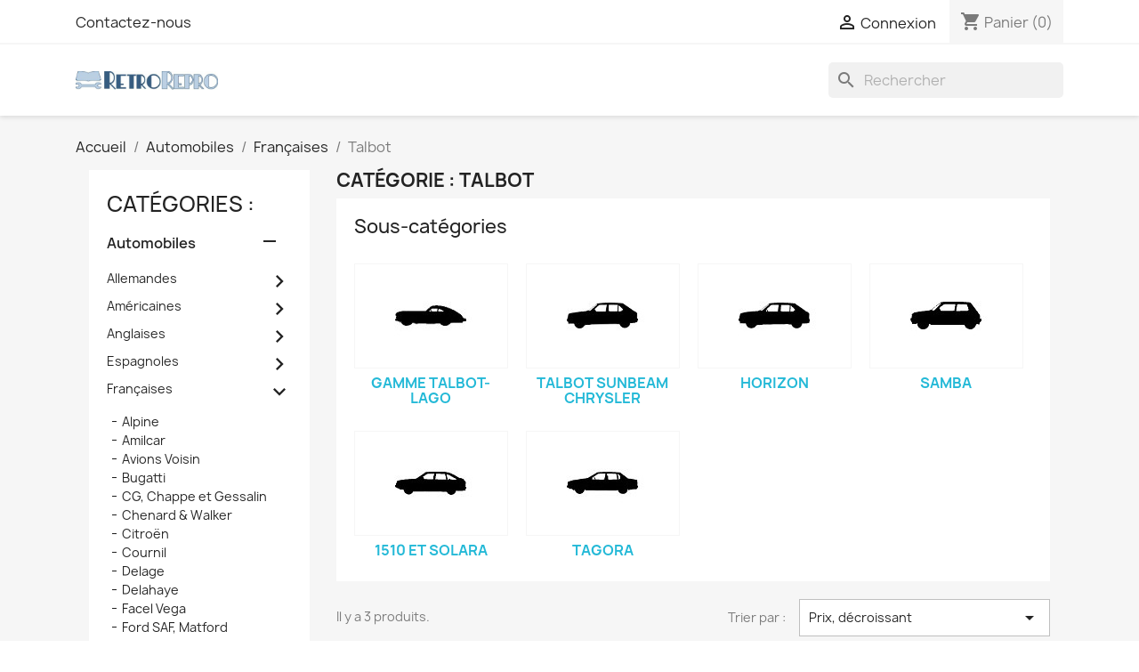

--- FILE ---
content_type: text/html; charset=utf-8
request_url: https://www.retrorepro.fr/176-talbot
body_size: 21138
content:
<!doctype html>
<html lang="fr-FR">

  <head>
    
      
  <meta charset="utf-8">


  <meta http-equiv="x-ua-compatible" content="ie=edge">



  <title>Talbot</title>
  
    
  
  <meta name="description" content="Talbot">
  <meta name="keywords" content="">
        <link rel="canonical" href="https://www.retrorepro.fr/176-talbot">
    
      
  
  
    <script type="application/ld+json">
  {
    "@context": "https://schema.org",
    "@type": "Organization",
    "name" : "RetroRepro",
    "url" : "https://www.retrorepro.fr/",
          "logo": {
        "@type": "ImageObject",
        "url":"https://www.retrorepro.fr/img/retrorepro-logo-1440514855.jpg"
      }
      }
</script>

<script type="application/ld+json">
  {
    "@context": "https://schema.org",
    "@type": "WebPage",
    "isPartOf": {
      "@type": "WebSite",
      "url":  "https://www.retrorepro.fr/",
      "name": "RetroRepro"
    },
    "name": "Talbot",
    "url":  "https://www.retrorepro.fr/176-talbot"
  }
</script>


  <script type="application/ld+json">
    {
      "@context": "https://schema.org",
      "@type": "BreadcrumbList",
      "itemListElement": [
                  {
            "@type": "ListItem",
            "position": 1,
            "name": "Accueil",
            "item": "https://www.retrorepro.fr/"
          },                  {
            "@type": "ListItem",
            "position": 2,
            "name": "Automobiles",
            "item": "https://www.retrorepro.fr/6-automobiles"
          },                  {
            "@type": "ListItem",
            "position": 3,
            "name": "Françaises",
            "item": "https://www.retrorepro.fr/21-francaises"
          },                  {
            "@type": "ListItem",
            "position": 4,
            "name": "Talbot",
            "item": "https://www.retrorepro.fr/176-talbot"
          }              ]
    }
  </script>
  
  
  
  <script type="application/ld+json">
  {
    "@context": "https://schema.org",
    "@type": "ItemList",
    "itemListElement": [
          {
        "@type": "ListItem",
        "position": 1,
        "name": "Temps de réparation gamme Talbot, Simca, Chrysler années 70 et 80 (4ème édition)",
        "url": "https://www.retrorepro.fr/temps-de-main-d-oeuvre/99-temps-de-reparation-gamme-simca-chrysler-talbot-annees-80-et-90.html"
      },          {
        "@type": "ListItem",
        "position": 2,
        "name": "Temps de réparation gamme Talbot années 70 et 80 (4ème édition)",
        "url": "https://www.retrorepro.fr/temps-de-main-d-oeuvre/100-temps-de-reparation-talbot-sunbeam-simca-matra-chrysler-annees-80-et-90.html"
      },          {
        "@type": "ListItem",
        "position": 3,
        "name": "Automobilia n°18, Peugeot 402, Citroën Traction 11cv commerciale, Talbot en sport",
        "url": "https://www.retrorepro.fr/automobilia/2002092-automobilia-n18-peugeot-402-citroen-traction-11cv-commerciale-talbot-en-sport-3791748069004.html"
      }        ]
  }
</script>

  
  
    
  

  
    <meta property="og:title" content="Talbot" />
    <meta property="og:description" content="Talbot" />
    <meta property="og:url" content="https://www.retrorepro.fr/176-talbot" />
    <meta property="og:site_name" content="RetroRepro" />
    <meta property="og:type" content="website" />    



  <meta name="viewport" content="width=device-width, initial-scale=1">



  <link rel="icon" type="image/vnd.microsoft.icon" href="https://www.retrorepro.fr/img/favicon.jpg?1705856628">
  <link rel="shortcut icon" type="image/x-icon" href="https://www.retrorepro.fr/img/favicon.jpg?1705856628">



    <link rel="stylesheet" href="https://www.retrorepro.fr/themes/child_classic/assets/cache/theme-7b83e645.css" type="text/css" media="all">




  

  <script type="text/javascript">
        var blockwishlistController = "https:\/\/www.retrorepro.fr\/module\/blockwishlist\/action";
        var prestashop = {"cart":{"products":[],"totals":{"total":{"type":"total","label":"Total","amount":0,"value":"0,00\u00a0\u20ac"},"total_including_tax":{"type":"total","label":"Total TTC","amount":0,"value":"0,00\u00a0\u20ac"},"total_excluding_tax":{"type":"total","label":"Total HT :","amount":0,"value":"0,00\u00a0\u20ac"}},"subtotals":{"products":{"type":"products","label":"Sous-total","amount":0,"value":"0,00\u00a0\u20ac"},"discounts":null,"shipping":{"type":"shipping","label":"Livraison","amount":0,"value":""},"tax":null},"products_count":0,"summary_string":"0 articles","vouchers":{"allowed":1,"added":[]},"discounts":[],"minimalPurchase":0,"minimalPurchaseRequired":""},"currency":{"id":1,"name":"Euro","iso_code":"EUR","iso_code_num":"978","sign":"\u20ac"},"customer":{"lastname":null,"firstname":null,"email":null,"birthday":null,"newsletter":null,"newsletter_date_add":null,"optin":null,"website":null,"company":null,"siret":null,"ape":null,"is_logged":false,"gender":{"type":null,"name":null},"addresses":[]},"language":{"name":"Fran\u00e7ais (French)","iso_code":"fr","locale":"fr-FR","language_code":"fr","is_rtl":"0","date_format_lite":"d\/m\/Y","date_format_full":"d\/m\/Y H:i:s","id":2},"page":{"title":"","canonical":"https:\/\/www.retrorepro.fr\/176-talbot","meta":{"title":"Talbot","description":"Talbot","keywords":"","robots":"index"},"page_name":"category","body_classes":{"lang-fr":true,"lang-rtl":false,"country-FR":true,"currency-EUR":true,"layout-left-column":true,"page-category":true,"tax-display-enabled":true,"category-id-176":true,"category-Talbot":true,"category-id-parent-21":true,"category-depth-level-4":true},"admin_notifications":[]},"shop":{"name":"RetroRepro","logo":"https:\/\/www.retrorepro.fr\/img\/retrorepro-logo-1440514855.jpg","stores_icon":"https:\/\/www.retrorepro.fr\/img\/logo_stores.gif","favicon":"https:\/\/www.retrorepro.fr\/img\/favicon.jpg"},"urls":{"base_url":"https:\/\/www.retrorepro.fr\/","current_url":"https:\/\/www.retrorepro.fr\/176-talbot","shop_domain_url":"https:\/\/www.retrorepro.fr","img_ps_url":"https:\/\/www.retrorepro.fr\/img\/","img_cat_url":"https:\/\/www.retrorepro.fr\/img\/c\/","img_lang_url":"https:\/\/www.retrorepro.fr\/img\/l\/","img_prod_url":"https:\/\/www.retrorepro.fr\/img\/p\/","img_manu_url":"https:\/\/www.retrorepro.fr\/img\/m\/","img_sup_url":"https:\/\/www.retrorepro.fr\/img\/su\/","img_ship_url":"https:\/\/www.retrorepro.fr\/img\/s\/","img_store_url":"https:\/\/www.retrorepro.fr\/img\/st\/","img_col_url":"https:\/\/www.retrorepro.fr\/img\/co\/","img_url":"https:\/\/www.retrorepro.fr\/themes\/child_classic\/assets\/img\/","css_url":"https:\/\/www.retrorepro.fr\/themes\/child_classic\/assets\/css\/","js_url":"https:\/\/www.retrorepro.fr\/themes\/child_classic\/assets\/js\/","pic_url":"https:\/\/www.retrorepro.fr\/upload\/","pages":{"address":"https:\/\/www.retrorepro.fr\/adresse","addresses":"https:\/\/www.retrorepro.fr\/adresses","authentication":"https:\/\/www.retrorepro.fr\/authentification","cart":"https:\/\/www.retrorepro.fr\/panier","category":"https:\/\/www.retrorepro.fr\/index.php?controller=category","cms":"https:\/\/www.retrorepro.fr\/index.php?controller=cms","contact":"https:\/\/www.retrorepro.fr\/contactez-nous","discount":"https:\/\/www.retrorepro.fr\/bons-de-reduction","guest_tracking":"https:\/\/www.retrorepro.fr\/suivi-commande-invite","history":"https:\/\/www.retrorepro.fr\/historique-des-commandes","identity":"https:\/\/www.retrorepro.fr\/identite","index":"https:\/\/www.retrorepro.fr\/","my_account":"https:\/\/www.retrorepro.fr\/mon-compte","order_confirmation":"https:\/\/www.retrorepro.fr\/confirmation","order_detail":"https:\/\/www.retrorepro.fr\/index.php?controller=order-detail","order_follow":"https:\/\/www.retrorepro.fr\/details-de-la-commande","order":"https:\/\/www.retrorepro.fr\/commande","order_return":"https:\/\/www.retrorepro.fr\/index.php?controller=order-return","order_slip":"https:\/\/www.retrorepro.fr\/avoirs","pagenotfound":"https:\/\/www.retrorepro.fr\/erreur-404","password":"https:\/\/www.retrorepro.fr\/mot-de-passe-oublie","pdf_invoice":"https:\/\/www.retrorepro.fr\/index.php?controller=pdf-invoice","pdf_order_return":"https:\/\/www.retrorepro.fr\/index.php?controller=pdf-order-return","pdf_order_slip":"https:\/\/www.retrorepro.fr\/index.php?controller=pdf-order-slip","prices_drop":"https:\/\/www.retrorepro.fr\/promotions","product":"https:\/\/www.retrorepro.fr\/index.php?controller=product","search":"https:\/\/www.retrorepro.fr\/recherche","sitemap":"https:\/\/www.retrorepro.fr\/plan-du-site","stores":"https:\/\/www.retrorepro.fr\/magasins","supplier":"https:\/\/www.retrorepro.fr\/fournisseurs","register":"https:\/\/www.retrorepro.fr\/authentification?create_account=1","order_login":"https:\/\/www.retrorepro.fr\/commande?login=1"},"alternative_langs":[],"theme_assets":"\/themes\/child_classic\/assets\/","actions":{"logout":"https:\/\/www.retrorepro.fr\/?mylogout="},"no_picture_image":{"bySize":{"small_default":{"url":"https:\/\/www.retrorepro.fr\/img\/p\/fr-default-small_default.jpg","width":98,"height":98},"cart_default":{"url":"https:\/\/www.retrorepro.fr\/img\/p\/fr-default-cart_default.jpg","width":125,"height":125},"home_default":{"url":"https:\/\/www.retrorepro.fr\/img\/p\/fr-default-home_default.jpg","width":250,"height":250},"medium_default":{"url":"https:\/\/www.retrorepro.fr\/img\/p\/fr-default-medium_default.jpg","width":452,"height":452},"large_default":{"url":"https:\/\/www.retrorepro.fr\/img\/p\/fr-default-large_default.jpg","width":800,"height":800}},"small":{"url":"https:\/\/www.retrorepro.fr\/img\/p\/fr-default-small_default.jpg","width":98,"height":98},"medium":{"url":"https:\/\/www.retrorepro.fr\/img\/p\/fr-default-home_default.jpg","width":250,"height":250},"large":{"url":"https:\/\/www.retrorepro.fr\/img\/p\/fr-default-large_default.jpg","width":800,"height":800},"legend":""}},"configuration":{"display_taxes_label":true,"display_prices_tax_incl":true,"is_catalog":false,"show_prices":true,"opt_in":{"partner":false},"quantity_discount":{"type":"discount","label":"Remise sur prix unitaire"},"voucher_enabled":1,"return_enabled":0},"field_required":[],"breadcrumb":{"links":[{"title":"Accueil","url":"https:\/\/www.retrorepro.fr\/"},{"title":"Automobiles","url":"https:\/\/www.retrorepro.fr\/6-automobiles"},{"title":"Fran\u00e7aises","url":"https:\/\/www.retrorepro.fr\/21-francaises"},{"title":"Talbot","url":"https:\/\/www.retrorepro.fr\/176-talbot"}],"count":4},"link":{"protocol_link":"https:\/\/","protocol_content":"https:\/\/"},"time":1769424559,"static_token":"91eb4d3fe67ddc99d5ca0a2daa5b47f5","token":"c872f20690a37185e15a1378f104c6c1","debug":false};
        var productsAlreadyTagged = [];
        var psr_icon_color = "#F19D76";
        var removeFromWishlistUrl = "https:\/\/www.retrorepro.fr\/module\/blockwishlist\/action?action=deleteProductFromWishlist";
        var wishlistAddProductToCartUrl = "https:\/\/www.retrorepro.fr\/module\/blockwishlist\/action?action=addProductToCart";
        var wishlistUrl = "https:\/\/www.retrorepro.fr\/module\/blockwishlist\/view";
      </script>



  



    
  </head>

  <body id="category" class="lang-fr country-fr currency-eur layout-left-column page-category tax-display-enabled category-id-176 category-talbot category-id-parent-21 category-depth-level-4">

        

    
      
    

    <main>
      
              

      <header id="header">
        
          
  <div class="header-banner">
    
  </div>



  <nav class="header-nav">
    <div class="container">
      <div class="row">
        <div class="hidden-sm-down">
          <div class="col-md-5 col-xs-12">
            <div id="_desktop_contact_link">
  <div id="contact-link">
      <a href="https://www.retrorepro.fr/contactez-nous">Contactez-nous</a>
  </div>
</div>

          </div>
          <div class="col-md-7 right-nav">
              <div id="_desktop_user_info">
  <div class="user-info">
          <a
        href="https://www.retrorepro.fr/mon-compte"
        title="Identifiez-vous"
        rel="nofollow"
      >
        <i class="material-icons">&#xE7FF;</i>
        <span class="hidden-sm-down">Connexion</span>
      </a>
      </div>
</div>
<div id="_desktop_cart">
  <div class="blockcart cart-preview inactive" data-refresh-url="//www.retrorepro.fr/module/ps_shoppingcart/ajax">
    <div class="header">
              <i class="material-icons shopping-cart" aria-hidden="true">shopping_cart</i>
        <span class="hidden-sm-down">Panier</span>
        <span class="cart-products-count">(0)</span>
          </div>
  </div>
</div>

          </div>
        </div>
        <div class="hidden-md-up text-sm-center mobile">
          <div class="float-xs-left" id="menu-icon">
            <i class="material-icons d-inline">&#xE5D2;</i>
          </div>
          <div class="float-xs-right" id="_mobile_cart"></div>
          <div class="float-xs-right" id="_mobile_user_info"></div>
          <div class="top-logo" id="_mobile_logo"></div>
          <div class="clearfix"></div>
        </div>
      </div>
    </div>
  </nav>



  <div class="header-top">
    <div class="container">
       <div class="row">
        <div class="col-md-2 hidden-sm-down" id="_desktop_logo">
                                    
  <a href="https://www.retrorepro.fr/">
    <img
      class="logo img-fluid"
      src="https://www.retrorepro.fr/img/retrorepro-logo-1440514855.jpg"
      alt="RetroRepro"
      width="450"
      height="60">
  </a>

                              </div>
        <div class="header-top-right col-md-10 col-sm-12 position-static">
          <div id="search_widget" class="search-widgets" data-search-controller-url="//www.retrorepro.fr/recherche">
  <form method="get" action="//www.retrorepro.fr/recherche">
    <input type="hidden" name="controller" value="search">
    <i class="material-icons search" aria-hidden="true">search</i>
    <input type="text" name="s" value="" placeholder="Rechercher" aria-label="Rechercher">
    <i class="material-icons clear" aria-hidden="true">clear</i>
  </form>
</div>

        </div>
      </div>
      <div id="mobile_top_menu_wrapper" class="row hidden-md-up" style="display:none;">
        <div class="js-top-menu mobile" id="_mobile_top_menu"></div>
        <div class="js-top-menu-bottom">
          <div id="_mobile_currency_selector"></div>
          <div id="_mobile_language_selector"></div>
          <div id="_mobile_contact_link"></div>
        </div>
      </div>
    </div>
  </div>
  

        
      </header>

      <section id="wrapper">
        
          
<aside id="notifications">
  <div class="container">
    
    
    
      </div>
</aside>
        

        
        <div class="container">
          
            <nav data-depth="4" class="breadcrumb hidden-sm-down">
  <ol>
    
              
          <li>
                          <a href="https://www.retrorepro.fr/"><span>Accueil</span></a>
                      </li>
        
              
          <li>
                          <a href="https://www.retrorepro.fr/6-automobiles"><span>Automobiles</span></a>
                      </li>
        
              
          <li>
                          <a href="https://www.retrorepro.fr/21-francaises"><span>Françaises</span></a>
                      </li>
        
              
          <li>
                          <span>Talbot</span>
                      </li>
        
          
  </ol>
</nav>
          

          
            <div id="left-column" class="col-xs-12 col-sm-4 col-md-3">
                              

<div class="block-categories">
  <ul class="category-top-menu">
    <li><a class="text-uppercase h6" href="https://www.retrorepro.fr/1-categories-">catégories :</a></li>
    <li>
  <ul class="category-sub-menu"><li data-depth="0"><a href="https://www.retrorepro.fr/6-automobiles"  class="">Automobiles</a><div class="navbar-toggler collapse-icons" data-toggle="collapse" data-target="#exCollapsingNavbar6" aria-expanded="true"><i class="material-icons add">&#xE145;</i><i class="material-icons remove">&#xE15B;</i></div><div class="collapse in" id="exCollapsingNavbar6">
  <ul class="category-sub-menu"><li data-depth="1"><a class="category-sub-link " href="https://www.retrorepro.fr/25-allemandes">Allemandes</a><span class="arrows collapsed" data-toggle="collapse" data-target="#exCollapsingNavbar25" aria-expanded="false"><i class="material-icons arrow-right">&#xE315;</i><i class="material-icons arrow-down">&#xE313;</i></span><div class="collapse" id="exCollapsingNavbar25">
  <ul class="category-sub-menu"><li data-depth="2"><a class="category-sub-link " href="https://www.retrorepro.fr/74-audi">Audi</a></li><li data-depth="2"><a class="category-sub-link " href="https://www.retrorepro.fr/156-bmw">BMW</a></li><li data-depth="2"><a class="category-sub-link " href="https://www.retrorepro.fr/4001-borgward">Borgward</a></li><li data-depth="2"><a class="category-sub-link " href="https://www.retrorepro.fr/473-dkw">DKW</a></li><li data-depth="2"><a class="category-sub-link " href="https://www.retrorepro.fr/3923-glas">Glas</a></li><li data-depth="2"><a class="category-sub-link " href="https://www.retrorepro.fr/4674-goliath">Goliath</a></li><li data-depth="2"><a class="category-sub-link " href="https://www.retrorepro.fr/172-mercedes-benz">Mercedes-Benz</a></li><li data-depth="2"><a class="category-sub-link " href="https://www.retrorepro.fr/3757-messerschmitt">Messerschmitt</a></li><li data-depth="2"><a class="category-sub-link " href="https://www.retrorepro.fr/40-neckar">Neckar</a></li><li data-depth="2"><a class="category-sub-link " href="https://www.retrorepro.fr/72-nsu">NSU</a></li><li data-depth="2"><a class="category-sub-link " href="https://www.retrorepro.fr/186-opel">Opel</a></li><li data-depth="2"><a class="category-sub-link " href="https://www.retrorepro.fr/566-porsche">Porsche</a></li><li data-depth="2"><a class="category-sub-link " href="https://www.retrorepro.fr/1498-smart-automobile">Smart</a></li><li data-depth="2"><a class="category-sub-link " href="https://www.retrorepro.fr/3673-trabant">Trabant</a></li><li data-depth="2"><a class="category-sub-link " href="https://www.retrorepro.fr/73-volkswagen">Volkswagen</a></li><li data-depth="2"><a class="category-sub-link " href="https://www.retrorepro.fr/4311-wartburg">Wartburg</a></li></ul></div></li><li data-depth="1"><a class="category-sub-link " href="https://www.retrorepro.fr/26-americaines">Américaines</a><span class="arrows collapsed" data-toggle="collapse" data-target="#exCollapsingNavbar26" aria-expanded="false"><i class="material-icons arrow-right">&#xE315;</i><i class="material-icons arrow-down">&#xE313;</i></span><div class="collapse" id="exCollapsingNavbar26">
  <ul class="category-sub-menu"><li data-depth="2"><a class="category-sub-link " href="https://www.retrorepro.fr/4275-amc">AMC</a></li><li data-depth="2"><a class="category-sub-link " href="https://www.retrorepro.fr/158-buick">Buick</a></li><li data-depth="2"><a class="category-sub-link " href="https://www.retrorepro.fr/4079-cadillac">Cadillac</a></li><li data-depth="2"><a class="category-sub-link " href="https://www.retrorepro.fr/160-chevrolet">Chevrolet</a></li><li data-depth="2"><a class="category-sub-link " href="https://www.retrorepro.fr/4007-cord">Cord</a></li><li data-depth="2"><a class="category-sub-link " href="https://www.retrorepro.fr/159-chrysler-usa">Chrysler</a></li><li data-depth="2"><a class="category-sub-link " href="https://www.retrorepro.fr/3740-delorean">DeLorean</a></li><li data-depth="2"><a class="category-sub-link " href="https://www.retrorepro.fr/495-de-soto">De Soto</a></li><li data-depth="2"><a class="category-sub-link " href="https://www.retrorepro.fr/497-dodge">Dodge</a></li><li data-depth="2"><a class="category-sub-link " href="https://www.retrorepro.fr/4449-gmc">GMC</a></li><li data-depth="2"><a class="category-sub-link " href="https://www.retrorepro.fr/4277-edsel">Edsel</a></li><li data-depth="2"><a class="category-sub-link " href="https://www.retrorepro.fr/4000-hudson">Hudson</a></li><li data-depth="2"><a class="category-sub-link " href="https://www.retrorepro.fr/79-ford-usa">Ford</a></li><li data-depth="2"><a class="category-sub-link " href="https://www.retrorepro.fr/506-imperial">Imperial</a></li><li data-depth="2"><a class="category-sub-link " href="https://www.retrorepro.fr/78-jeep">Jeep</a></li><li data-depth="2"><a class="category-sub-link " href="https://www.retrorepro.fr/530-kaiser-frazer">Kaiser-Frazer</a></li><li data-depth="2"><a class="category-sub-link " href="https://www.retrorepro.fr/743-lincoln">Lincoln</a></li><li data-depth="2"><a class="category-sub-link " href="https://www.retrorepro.fr/740-mercury">Mercury</a></li><li data-depth="2"><a class="category-sub-link " href="https://www.retrorepro.fr/550-nash">Nash</a></li><li data-depth="2"><a class="category-sub-link " href="https://www.retrorepro.fr/551-oldsmobile">Oldsmobile</a></li><li data-depth="2"><a class="category-sub-link " href="https://www.retrorepro.fr/227-packard">Packard</a></li><li data-depth="2"><a class="category-sub-link " href="https://www.retrorepro.fr/560-pontiac">Pontiac</a></li><li data-depth="2"><a class="category-sub-link " href="https://www.retrorepro.fr/496-plymouth">Plymouth</a></li><li data-depth="2"><a class="category-sub-link " href="https://www.retrorepro.fr/4264-shelby-cobra">Shelby Cobra</a></li><li data-depth="2"><a class="category-sub-link " href="https://www.retrorepro.fr/210-studebaker">Studebaker</a></li><li data-depth="2"><a class="category-sub-link " href="https://www.retrorepro.fr/4800-tesla">Tesla</a></li><li data-depth="2"><a class="category-sub-link " href="https://www.retrorepro.fr/3950-stutz">Stutz</a></li><li data-depth="2"><a class="category-sub-link " href="https://www.retrorepro.fr/3997-tucker">Tucker</a></li></ul></div></li><li data-depth="1"><a class="category-sub-link " href="https://www.retrorepro.fr/24-anglaises">Anglaises</a><span class="arrows collapsed" data-toggle="collapse" data-target="#exCollapsingNavbar24" aria-expanded="false"><i class="material-icons arrow-right">&#xE315;</i><i class="material-icons arrow-down">&#xE313;</i></span><div class="collapse" id="exCollapsingNavbar24">
  <ul class="category-sub-menu"><li data-depth="2"><a class="category-sub-link " href="https://www.retrorepro.fr/3766-ac-cars">AC cars</a></li><li data-depth="2"><a class="category-sub-link " href="https://www.retrorepro.fr/4039-alvis">Alvis</a></li><li data-depth="2"><a class="category-sub-link " href="https://www.retrorepro.fr/3998-armstrong-siddeley">Armstrong Siddeley</a></li><li data-depth="2"><a class="category-sub-link " href="https://www.retrorepro.fr/243-austin">Austin</a></li><li data-depth="2"><a class="category-sub-link " href="https://www.retrorepro.fr/4073-aston-martin">Aston-Martin</a></li><li data-depth="2"><a class="category-sub-link " href="https://www.retrorepro.fr/3666-austin-healey">Austin-Healey</a></li><li data-depth="2"><a class="category-sub-link " href="https://www.retrorepro.fr/3991-bentley">Bentley</a></li><li data-depth="2"><a class="category-sub-link " href="https://www.retrorepro.fr/4004-bristol">Bristol</a></li><li data-depth="2"><a class="category-sub-link " href="https://www.retrorepro.fr/3669-caterham">Caterham</a></li><li data-depth="2"><a class="category-sub-link " href="https://www.retrorepro.fr/1298-daimler">Daimler</a></li><li data-depth="2"><a class="category-sub-link " href="https://www.retrorepro.fr/171-ford">Ford</a></li><li data-depth="2"><a class="category-sub-link " href="https://www.retrorepro.fr/4012-hillman">Hillman</a></li><li data-depth="2"><a class="category-sub-link " href="https://www.retrorepro.fr/4008-humber">Humber</a></li><li data-depth="2"><a class="category-sub-link " href="https://www.retrorepro.fr/228-jaguar">Jaguar</a></li><li data-depth="2"><a class="category-sub-link " href="https://www.retrorepro.fr/4649-jensen">Jensen</a></li><li data-depth="2"><a class="category-sub-link " href="https://www.retrorepro.fr/231-land-rover">Land Rover</a></li><li data-depth="2"><a class="category-sub-link " href="https://www.retrorepro.fr/3668-lotus">Lotus</a></li><li data-depth="2"><a class="category-sub-link " href="https://www.retrorepro.fr/161-mg">MG</a></li><li data-depth="2"><a class="category-sub-link " href="https://www.retrorepro.fr/1481-mini">Mini</a></li><li data-depth="2"><a class="category-sub-link " href="https://www.retrorepro.fr/3650-morgan">Morgan</a></li><li data-depth="2"><a class="category-sub-link " href="https://www.retrorepro.fr/244-morris">Morris</a></li><li data-depth="2"><a class="category-sub-link " href="https://www.retrorepro.fr/1301-panther">Panther</a></li><li data-depth="2"><a class="category-sub-link " href="https://www.retrorepro.fr/541-riley">Riley</a></li><li data-depth="2"><a class="category-sub-link " href="https://www.retrorepro.fr/3679-rolls-royce">Rolls Royce</a></li><li data-depth="2"><a class="category-sub-link " href="https://www.retrorepro.fr/214-rover">Rover</a></li><li data-depth="2"><a class="category-sub-link " href="https://www.retrorepro.fr/4675-singer">Singer</a></li><li data-depth="2"><a class="category-sub-link " href="https://www.retrorepro.fr/211-sunbeam">Sunbeam</a></li><li data-depth="2"><a class="category-sub-link " href="https://www.retrorepro.fr/75-triumph">Triumph</a></li><li data-depth="2"><a class="category-sub-link " href="https://www.retrorepro.fr/4303-tvr">TVR</a></li><li data-depth="2"><a class="category-sub-link " href="https://www.retrorepro.fr/548-vanden-plas">Vanden Plas</a></li><li data-depth="2"><a class="category-sub-link " href="https://www.retrorepro.fr/1517-vauxhall">Vauxhall</a></li><li data-depth="2"><a class="category-sub-link " href="https://www.retrorepro.fr/542-wolseley">Wolseley</a></li></ul></div></li><li data-depth="1"><a class="category-sub-link " href="https://www.retrorepro.fr/638-espagnoles">Espagnoles</a><span class="arrows collapsed" data-toggle="collapse" data-target="#exCollapsingNavbar638" aria-expanded="false"><i class="material-icons arrow-right">&#xE315;</i><i class="material-icons arrow-down">&#xE313;</i></span><div class="collapse" id="exCollapsingNavbar638">
  <ul class="category-sub-menu"><li data-depth="2"><a class="category-sub-link " href="https://www.retrorepro.fr/639-authi">Authi</a></li><li data-depth="2"><a class="category-sub-link " href="https://www.retrorepro.fr/37-ebro">Ebro</a></li><li data-depth="2"><a class="category-sub-link " href="https://www.retrorepro.fr/4081-hispano-suiza">Hispano-Suiza</a></li><li data-depth="2"><a class="category-sub-link " href="https://www.retrorepro.fr/3996-pegaso">Pegaso</a></li><li data-depth="2"><a class="category-sub-link " href="https://www.retrorepro.fr/299-seat">Seat</a></li></ul></div></li><li data-depth="1"><a class="category-sub-link " href="https://www.retrorepro.fr/21-francaises">Françaises</a><span class="arrows" data-toggle="collapse" data-target="#exCollapsingNavbar21" aria-expanded="true"><i class="material-icons arrow-right">&#xE315;</i><i class="material-icons arrow-down">&#xE313;</i></span><div class="collapse in" id="exCollapsingNavbar21">
  <ul class="category-sub-menu"><li data-depth="2"><a class="category-sub-link " href="https://www.retrorepro.fr/76-alpine">Alpine</a></li><li data-depth="2"><a class="category-sub-link " href="https://www.retrorepro.fr/365-amilcar">Amilcar</a></li><li data-depth="2"><a class="category-sub-link " href="https://www.retrorepro.fr/3984-avions-voisin">Avions Voisin</a></li><li data-depth="2"><a class="category-sub-link " href="https://www.retrorepro.fr/3983-bugatti">Bugatti</a></li><li data-depth="2"><a class="category-sub-link " href="https://www.retrorepro.fr/4274-cg-chappe-et-gessalin">CG, Chappe et Gessalin</a></li><li data-depth="2"><a class="category-sub-link " href="https://www.retrorepro.fr/3974-chenard-walker">Chenard &amp; Walker</a></li><li data-depth="2"><a class="category-sub-link " href="https://www.retrorepro.fr/33-citroen">Citroën</a></li><li data-depth="2"><a class="category-sub-link " href="https://www.retrorepro.fr/3792-cournil">Cournil</a></li><li data-depth="2"><a class="category-sub-link " href="https://www.retrorepro.fr/3689-delage">Delage</a></li><li data-depth="2"><a class="category-sub-link " href="https://www.retrorepro.fr/366-delahaye">Delahaye</a></li><li data-depth="2"><a class="category-sub-link " href="https://www.retrorepro.fr/364-facel-vega">Facel Vega</a></li><li data-depth="2"><a class="category-sub-link " href="https://www.retrorepro.fr/484-matford-ford-saf-france">Ford SAF, Matford</a></li><li data-depth="2"><a class="category-sub-link " href="https://www.retrorepro.fr/4003-georges-irat">Georges Irat</a></li><li data-depth="2"><a class="category-sub-link " href="https://www.retrorepro.fr/165-hotchkiss">Hotchkiss</a></li><li data-depth="2"><a class="category-sub-link " href="https://www.retrorepro.fr/4620-ligier">Ligier</a></li><li data-depth="2"><a class="category-sub-link " href="https://www.retrorepro.fr/3690-mathis">Mathis</a></li><li data-depth="2"><a class="category-sub-link " href="https://www.retrorepro.fr/278-matra">Matra</a></li><li data-depth="2"><a class="category-sub-link " href="https://www.retrorepro.fr/50-panhard-levassor">Panhard</a></li><li data-depth="2"><a class="category-sub-link " href="https://www.retrorepro.fr/4612-pgo">PGO</a></li><li data-depth="2"><a class="category-sub-link " href="https://www.retrorepro.fr/35-peugeot">Peugeot</a></li><li data-depth="2"><a class="category-sub-link " href="https://www.retrorepro.fr/5-renault">Renault</a></li><li data-depth="2"><a class="category-sub-link " href="https://www.retrorepro.fr/367-rosengart">Rosengart</a></li><li data-depth="2"><a class="category-sub-link " href="https://www.retrorepro.fr/370-rovin">Rovin</a></li><li data-depth="2"><a class="category-sub-link " href="https://www.retrorepro.fr/163-salmson">Salmson</a></li><li data-depth="2"><a class="category-sub-link " href="https://www.retrorepro.fr/36-simca">Simca</a></li><li data-depth="2"><a class="category-sub-link  current_cate " href="https://www.retrorepro.fr/176-talbot">Talbot</a></li><li data-depth="2"><a class="category-sub-link " href="https://www.retrorepro.fr/3987-tracta-gregoire">Tracta, Grégoire</a></li><li data-depth="2"><a class="category-sub-link " href="https://www.retrorepro.fr/3692-unic-automobiles">Unic</a></li><li data-depth="2"><a class="category-sub-link " href="https://www.retrorepro.fr/605-velam">Velam</a></li><li data-depth="2"><a class="category-sub-link " href="https://www.retrorepro.fr/4302-venturi">Venturi</a></li><li data-depth="2"><a class="category-sub-link " href="https://www.retrorepro.fr/368-vespa-400">Vespa</a></li></ul></div></li><li data-depth="1"><a class="category-sub-link " href="https://www.retrorepro.fr/23-italiennes">Italiennes</a><span class="arrows collapsed" data-toggle="collapse" data-target="#exCollapsingNavbar23" aria-expanded="false"><i class="material-icons arrow-right">&#xE315;</i><i class="material-icons arrow-down">&#xE313;</i></span><div class="collapse" id="exCollapsingNavbar23">
  <ul class="category-sub-menu"><li data-depth="2"><a class="category-sub-link " href="https://www.retrorepro.fr/39-alfa-romeo">Alfa-Romeo</a></li><li data-depth="2"><a class="category-sub-link " href="https://www.retrorepro.fr/303-autobianchi">Autobianchi</a></li><li data-depth="2"><a class="category-sub-link " href="https://www.retrorepro.fr/4626-de-tomaso">De Tomaso</a></li><li data-depth="2"><a class="category-sub-link " href="https://www.retrorepro.fr/3685-ferrari">Ferrari</a></li><li data-depth="2"><a class="category-sub-link " href="https://www.retrorepro.fr/38-fiat">Fiat</a></li><li data-depth="2"><a class="category-sub-link " href="https://www.retrorepro.fr/325-innocenti">Innocenti</a></li><li data-depth="2"><a class="category-sub-link " href="https://www.retrorepro.fr/612-iso">ISO</a></li><li data-depth="2"><a class="category-sub-link " href="https://www.retrorepro.fr/4276-lamborghini">Lamborghini</a></li><li data-depth="2"><a class="category-sub-link " href="https://www.retrorepro.fr/162-lancia">Lancia</a></li><li data-depth="2"><a class="category-sub-link " href="https://www.retrorepro.fr/4296-maserati">Maserati</a></li><li data-depth="2"><a class="category-sub-link " href="https://www.retrorepro.fr/4650-siata">Siata</a></li></ul></div></li><li data-depth="1"><a class="category-sub-link " href="https://www.retrorepro.fr/320-japonaises">Japonaises</a><span class="arrows collapsed" data-toggle="collapse" data-target="#exCollapsingNavbar320" aria-expanded="false"><i class="material-icons arrow-right">&#xE315;</i><i class="material-icons arrow-down">&#xE313;</i></span><div class="collapse" id="exCollapsingNavbar320">
  <ul class="category-sub-menu"><li data-depth="2"><a class="category-sub-link " href="https://www.retrorepro.fr/4609-daihatsu">Daihatsu</a></li><li data-depth="2"><a class="category-sub-link " href="https://www.retrorepro.fr/291-datsun">Datsun</a></li><li data-depth="2"><a class="category-sub-link " href="https://www.retrorepro.fr/3986-hino">Hino</a></li><li data-depth="2"><a class="category-sub-link " href="https://www.retrorepro.fr/321-honda">Honda</a></li><li data-depth="2"><a class="category-sub-link " href="https://www.retrorepro.fr/272-mazda">Mazda</a></li><li data-depth="2"><a class="category-sub-link " href="https://www.retrorepro.fr/340-mitsubishi">Mitsubishi</a></li><li data-depth="2"><a class="category-sub-link " href="https://www.retrorepro.fr/433-nissan">Nissan</a></li><li data-depth="2"><a class="category-sub-link " href="https://www.retrorepro.fr/3686-subaru">Subaru</a></li><li data-depth="2"><a class="category-sub-link " href="https://www.retrorepro.fr/391-suzuki-auto">Suzuki</a></li><li data-depth="2"><a class="category-sub-link " href="https://www.retrorepro.fr/220-toyota">Toyota</a></li></ul></div></li><li data-depth="1"><a class="category-sub-link " href="https://www.retrorepro.fr/27-autres">Autres pays</a><span class="arrows collapsed" data-toggle="collapse" data-target="#exCollapsingNavbar27" aria-expanded="false"><i class="material-icons arrow-right">&#xE315;</i><i class="material-icons arrow-down">&#xE313;</i></span><div class="collapse" id="exCollapsingNavbar27">
  <ul class="category-sub-menu"><li data-depth="2"><a class="category-sub-link " href="https://www.retrorepro.fr/4706-aro">ARO</a></li><li data-depth="2"><a class="category-sub-link " href="https://www.retrorepro.fr/430-daewoo">Daewoo</a></li><li data-depth="2"><a class="category-sub-link " href="https://www.retrorepro.fr/1416-dacia">Dacia</a></li><li data-depth="2"><a class="category-sub-link " href="https://www.retrorepro.fr/248-daf">DAF</a></li><li data-depth="2"><a class="category-sub-link " href="https://www.retrorepro.fr/4021-gaz">Gaz</a></li><li data-depth="2"><a class="category-sub-link " href="https://www.retrorepro.fr/1462-hyundai">Hyundai</a></li><li data-depth="2"><a class="category-sub-link " href="https://www.retrorepro.fr/4236-kia">Kia</a></li><li data-depth="2"><a class="category-sub-link " href="https://www.retrorepro.fr/270-lada">Lada</a></li><li data-depth="2"><a class="category-sub-link " href="https://www.retrorepro.fr/4009-moskvitch">Moskvitch</a></li><li data-depth="2"><a class="category-sub-link " href="https://www.retrorepro.fr/334-polski">Polski</a></li><li data-depth="2"><a class="category-sub-link " href="https://www.retrorepro.fr/185-skoda">Škoda</a></li><li data-depth="2"><a class="category-sub-link " href="https://www.retrorepro.fr/3775-saab">Saab</a></li><li data-depth="2"><a class="category-sub-link " href="https://www.retrorepro.fr/3989-tatra">Tatra</a></li><li data-depth="2"><a class="category-sub-link " href="https://www.retrorepro.fr/301-volvo">Volvo</a></li><li data-depth="2"><a class="category-sub-link " href="https://www.retrorepro.fr/4666-zastava">Zastava</a></li></ul></div></li><li data-depth="1"><a class="category-sub-link " href="https://www.retrorepro.fr/15-pieces-detachees-auto">Pièces détachées</a><span class="arrows collapsed" data-toggle="collapse" data-target="#exCollapsingNavbar15" aria-expanded="false"><i class="material-icons arrow-right">&#xE315;</i><i class="material-icons arrow-down">&#xE313;</i></span><div class="collapse" id="exCollapsingNavbar15">
  <ul class="category-sub-menu"><li data-depth="2"><a class="category-sub-link " href="https://www.retrorepro.fr/19-accessoires-automobile">Accessoires</a></li><li data-depth="2"><a class="category-sub-link " href="https://www.retrorepro.fr/34-equipements-electriques-automobile">Équipements électriques</a></li><li data-depth="2"><a class="category-sub-link " href="https://www.retrorepro.fr/51-mecanique-automobile">Mécanique</a></li></ul></div></li></ul></div></li><li data-depth="0"><a href="https://www.retrorepro.fr/10-camions-utilitaires-industriels"  class="">Camions, utilitaires, industriels</a><div class="navbar-toggler collapse-icons collapsed" data-toggle="collapse" data-target="#exCollapsingNavbar10" aria-expanded="false"><i class="material-icons add">&#xE145;</i><i class="material-icons remove">&#xE15B;</i></div><div class="collapse" id="exCollapsingNavbar10">
  <ul class="category-sub-menu"><li data-depth="1"><a class="category-sub-link " href="https://www.retrorepro.fr/3786-allemands">Allemands</a><span class="arrows collapsed" data-toggle="collapse" data-target="#exCollapsingNavbar3786" aria-expanded="false"><i class="material-icons arrow-right">&#xE315;</i><i class="material-icons arrow-down">&#xE313;</i></span><div class="collapse" id="exCollapsingNavbar3786">
  <ul class="category-sub-menu"><li data-depth="2"><a class="category-sub-link " href="https://www.retrorepro.fr/4348-borgward">Borgward</a></li><li data-depth="2"><a class="category-sub-link " href="https://www.retrorepro.fr/4349-buessing">Büssing</a></li><li data-depth="2"><a class="category-sub-link " href="https://www.retrorepro.fr/3884-hanomag">Hanomag</a></li><li data-depth="2"><a class="category-sub-link " href="https://www.retrorepro.fr/4352-henschel">Henschel</a></li><li data-depth="2"><a class="category-sub-link " href="https://www.retrorepro.fr/3659-magirus-deutz">Magirus Deutz</a></li><li data-depth="2"><a class="category-sub-link " href="https://www.retrorepro.fr/3865-man">MAN</a></li><li data-depth="2"><a class="category-sub-link " href="https://www.retrorepro.fr/411-camions-mercedes-benz">Mercedes-Benz</a></li><li data-depth="2"><a class="category-sub-link " href="https://www.retrorepro.fr/3853-neoplan">Neoplan</a></li><li data-depth="2"><a class="category-sub-link " href="https://www.retrorepro.fr/3872-opel">Opel</a></li><li data-depth="2"><a class="category-sub-link " href="https://www.retrorepro.fr/3805-unimog">Unimog</a></li><li data-depth="2"><a class="category-sub-link " href="https://www.retrorepro.fr/1518-volkswagen-utilitaires">Volkswagen</a></li></ul></div></li><li data-depth="1"><a class="category-sub-link " href="https://www.retrorepro.fr/3784-americains">Américains</a><span class="arrows collapsed" data-toggle="collapse" data-target="#exCollapsingNavbar3784" aria-expanded="false"><i class="material-icons arrow-right">&#xE315;</i><i class="material-icons arrow-down">&#xE313;</i></span><div class="collapse" id="exCollapsingNavbar3784">
  <ul class="category-sub-menu"><li data-depth="2"><a class="category-sub-link " href="https://www.retrorepro.fr/349-diamond">Diamond</a></li><li data-depth="2"><a class="category-sub-link " href="https://www.retrorepro.fr/3711-dodge-utilitaires">Dodge</a></li><li data-depth="2"><a class="category-sub-link " href="https://www.retrorepro.fr/169-ford-usa">Ford USA</a></li><li data-depth="2"><a class="category-sub-link " href="https://www.retrorepro.fr/3809-gmc">GMC</a></li><li data-depth="2"><a class="category-sub-link " href="https://www.retrorepro.fr/3806-international-harvester">International Harvester</a></li><li data-depth="2"><a class="category-sub-link " href="https://www.retrorepro.fr/3807-kenworth">Kenworth</a></li><li data-depth="2"><a class="category-sub-link " href="https://www.retrorepro.fr/526-mack-trucks">Mack Trucks</a></li></ul></div></li><li data-depth="1"><a class="category-sub-link " href="https://www.retrorepro.fr/3790-anglais">Anglais</a><span class="arrows collapsed" data-toggle="collapse" data-target="#exCollapsingNavbar3790" aria-expanded="false"><i class="material-icons arrow-right">&#xE315;</i><i class="material-icons arrow-down">&#xE313;</i></span><div class="collapse" id="exCollapsingNavbar3790">
  <ul class="category-sub-menu"><li data-depth="2"><a class="category-sub-link " href="https://www.retrorepro.fr/4344-aec-barreiros-aclo-utic">AEC, Barreiros, ACLO, UTIC</a></li><li data-depth="2"><a class="category-sub-link " href="https://www.retrorepro.fr/3968-albion">Albion</a></li><li data-depth="2"><a class="category-sub-link " href="https://www.retrorepro.fr/3971-austin">Austin</a></li><li data-depth="2"><a class="category-sub-link " href="https://www.retrorepro.fr/3660-bedford">Bedford</a></li><li data-depth="2"><a class="category-sub-link " href="https://www.retrorepro.fr/4350-commer">Commer</a></li><li data-depth="2"><a class="category-sub-link " href="https://www.retrorepro.fr/3959-dennis">Dennis</a></li><li data-depth="2"><a class="category-sub-link " href="https://www.retrorepro.fr/4571-erf">ERF</a></li><li data-depth="2"><a class="category-sub-link " href="https://www.retrorepro.fr/3789-ford-europe">Ford Europe</a></li><li data-depth="2"><a class="category-sub-link " href="https://www.retrorepro.fr/3967-leyland">Leyland</a></li><li data-depth="2"><a class="category-sub-link " href="https://www.retrorepro.fr/3972-morris">Morris</a></li></ul></div></li><li data-depth="1"><a class="category-sub-link " href="https://www.retrorepro.fr/3787-francais">Français</a><span class="arrows collapsed" data-toggle="collapse" data-target="#exCollapsingNavbar3787" aria-expanded="false"><i class="material-icons arrow-right">&#xE315;</i><i class="material-icons arrow-down">&#xE313;</i></span><div class="collapse" id="exCollapsingNavbar3787">
  <ul class="category-sub-menu"><li data-depth="2"><a class="category-sub-link " href="https://www.retrorepro.fr/66-berliet">Berliet</a></li><li data-depth="2"><a class="category-sub-link " href="https://www.retrorepro.fr/3798-bernard">Bernard</a></li><li data-depth="2"><a class="category-sub-link " href="https://www.retrorepro.fr/524-chausson-autocar">Chausson</a></li><li data-depth="2"><a class="category-sub-link " href="https://www.retrorepro.fr/369-chenard-et-walcker">Chenard et Walcker</a></li><li data-depth="2"><a class="category-sub-link " href="https://www.retrorepro.fr/65-citroen-utilitaires">Citroën</a></li><li data-depth="2"><a class="category-sub-link " href="https://www.retrorepro.fr/3793-delahaye">Delahaye</a></li><li data-depth="2"><a class="category-sub-link " href="https://www.retrorepro.fr/3813-far">FAR</a></li><li data-depth="2"><a class="category-sub-link " href="https://www.retrorepro.fr/3854-floirat">Floirat</a></li><li data-depth="2"><a class="category-sub-link " href="https://www.retrorepro.fr/3842-ford-saf-matford">Ford SAF, Matford</a></li><li data-depth="2"><a class="category-sub-link " href="https://www.retrorepro.fr/688-utilitaires-hotchkiss">Hotchkiss</a></li><li data-depth="2"><a class="category-sub-link " href="https://www.retrorepro.fr/525-isobloc">Isobloc</a></li><li data-depth="2"><a class="category-sub-link " href="https://www.retrorepro.fr/4268-labourier-camions">Labourier camions</a></li><li data-depth="2"><a class="category-sub-link " href="https://www.retrorepro.fr/3799-latil">Latil</a></li><li data-depth="2"><a class="category-sub-link " href="https://www.retrorepro.fr/3847-mathis">Mathis</a></li><li data-depth="2"><a class="category-sub-link " href="https://www.retrorepro.fr/3814-nordest">Nordest</a></li><li data-depth="2"><a class="category-sub-link " href="https://www.retrorepro.fr/687-oleomat">Oleomat</a></li><li data-depth="2"><a class="category-sub-link " href="https://www.retrorepro.fr/229-panhard-utilitaires">Panhard</a></li><li data-depth="2"><a class="category-sub-link " href="https://www.retrorepro.fr/230-peugeot-utilitaires">Peugeot</a></li><li data-depth="2"><a class="category-sub-link " href="https://www.retrorepro.fr/3822-poclain">Poclain</a></li><li data-depth="2"><a class="category-sub-link " href="https://www.retrorepro.fr/63-renault-utilitaires">Renault</a></li><li data-depth="2"><a class="category-sub-link " href="https://www.retrorepro.fr/3840-richier">Richier</a></li><li data-depth="2"><a class="category-sub-link " href="https://www.retrorepro.fr/3804-rochet-schneider">Rochet-Schneider</a></li><li data-depth="2"><a class="category-sub-link " href="https://www.retrorepro.fr/64-saviem">Saviem</a></li><li data-depth="2"><a class="category-sub-link " href="https://www.retrorepro.fr/3810-simca">Simca</a></li><li data-depth="2"><a class="category-sub-link " href="https://www.retrorepro.fr/487-somua">Somua</a></li><li data-depth="2"><a class="category-sub-link " href="https://www.retrorepro.fr/586-unic">Unic</a></li><li data-depth="2"><a class="category-sub-link " href="https://www.retrorepro.fr/585-willeme">Willème</a></li></ul></div></li><li data-depth="1"><a class="category-sub-link " href="https://www.retrorepro.fr/3785-italiens">Italiens</a><span class="arrows collapsed" data-toggle="collapse" data-target="#exCollapsingNavbar3785" aria-expanded="false"><i class="material-icons arrow-right">&#xE315;</i><i class="material-icons arrow-down">&#xE313;</i></span><div class="collapse" id="exCollapsingNavbar3785">
  <ul class="category-sub-menu"><li data-depth="2"><a class="category-sub-link " href="https://www.retrorepro.fr/713-alfa-romeo-utilitaires">Alfa-Romeo</a></li><li data-depth="2"><a class="category-sub-link " href="https://www.retrorepro.fr/348-utilitaires-fiat">Fiat</a></li><li data-depth="2"><a class="category-sub-link " href="https://www.retrorepro.fr/1464-iveco">Iveco</a></li></ul></div></li><li data-depth="1"><a class="category-sub-link " href="https://www.retrorepro.fr/3788-autres-pays">Autres pays</a><span class="arrows collapsed" data-toggle="collapse" data-target="#exCollapsingNavbar3788" aria-expanded="false"><i class="material-icons arrow-right">&#xE315;</i><i class="material-icons arrow-down">&#xE313;</i></span><div class="collapse" id="exCollapsingNavbar3788">
  <ul class="category-sub-menu"><li data-depth="2"><a class="category-sub-link " href="https://www.retrorepro.fr/3647-daf-trucks">DAF Trucks</a></li><li data-depth="2"><a class="category-sub-link " href="https://www.retrorepro.fr/432-nissan-utilitaires">Nissan</a></li><li data-depth="2"><a class="category-sub-link " href="https://www.retrorepro.fr/213-saurer">Saurer</a></li><li data-depth="2"><a class="category-sub-link " href="https://www.retrorepro.fr/4371-suzuki">Suzuki</a></li><li data-depth="2"><a class="category-sub-link " href="https://www.retrorepro.fr/1564-scania">Scania</a></li><li data-depth="2"><a class="category-sub-link " href="https://www.retrorepro.fr/1563-volvo-trucks">Volvo Trucks</a></li><li data-depth="2"><a class="category-sub-link " href="https://www.retrorepro.fr/3901-yumbo">Yumbo</a></li></ul></div></li><li data-depth="1"><a class="category-sub-link " href="https://www.retrorepro.fr/59-pieces-detachees-utilitaires">Pièces détachées</a><span class="arrows collapsed" data-toggle="collapse" data-target="#exCollapsingNavbar59" aria-expanded="false"><i class="material-icons arrow-right">&#xE315;</i><i class="material-icons arrow-down">&#xE313;</i></span><div class="collapse" id="exCollapsingNavbar59">
  <ul class="category-sub-menu"><li data-depth="2"><a class="category-sub-link " href="https://www.retrorepro.fr/60-equipements-electriques">Équipements électriques</a></li><li data-depth="2"><a class="category-sub-link " href="https://www.retrorepro.fr/62-mecanique">Mécanique</a></li></ul></div></li></ul></div></li><li data-depth="0"><a href="https://www.retrorepro.fr/7-tracteurs"  class="">Tracteurs</a><div class="navbar-toggler collapse-icons collapsed" data-toggle="collapse" data-target="#exCollapsingNavbar7" aria-expanded="false"><i class="material-icons add">&#xE145;</i><i class="material-icons remove">&#xE15B;</i></div><div class="collapse" id="exCollapsingNavbar7">
  <ul class="category-sub-menu"><li data-depth="1"><a class="category-sub-link " href="https://www.retrorepro.fr/3827-allgaier">Allgaier</a></li><li data-depth="1"><a class="category-sub-link " href="https://www.retrorepro.fr/111-allis-chalmers">Allis Chalmers</a><span class="arrows collapsed" data-toggle="collapse" data-target="#exCollapsingNavbar111" aria-expanded="false"><i class="material-icons arrow-right">&#xE315;</i><i class="material-icons arrow-down">&#xE313;</i></span><div class="collapse" id="exCollapsingNavbar111">
  <ul class="category-sub-menu"><li data-depth="2"><a class="category-sub-link " href="https://www.retrorepro.fr/580-allis-chalmers-g">Allis Chalmers G</a></li><li data-depth="2"><a class="category-sub-link " href="https://www.retrorepro.fr/3969-allis-chalmers-170-175">Allis Chalmers 170, 175</a></li></ul></div></li><li data-depth="1"><a class="category-sub-link " href="https://www.retrorepro.fr/3873-bobard">Bobard</a></li><li data-depth="1"><a class="category-sub-link " href="https://www.retrorepro.fr/3824-bolinder-munktell">Bolinder-Munktell</a></li><li data-depth="1"><a class="category-sub-link " href="https://www.retrorepro.fr/118-case">Case</a></li><li data-depth="1"><a class="category-sub-link " href="https://www.retrorepro.fr/3839-caterpillar">Caterpillar</a></li><li data-depth="1"><a class="category-sub-link " href="https://www.retrorepro.fr/3820-champion">Champion</a></li><li data-depth="1"><a class="category-sub-link " href="https://www.retrorepro.fr/3834-cletrac">Cletrac</a></li><li data-depth="1"><a class="category-sub-link " href="https://www.retrorepro.fr/4354-cockshutt">Cockshutt</a></li><li data-depth="1"><a class="category-sub-link " href="https://www.retrorepro.fr/4271-continental-richard-freres">Continental, Richard Frères</a></li><li data-depth="1"><a class="category-sub-link " href="https://www.retrorepro.fr/558-david-brown">David Brown</a><span class="arrows collapsed" data-toggle="collapse" data-target="#exCollapsingNavbar558" aria-expanded="false"><i class="material-icons arrow-right">&#xE315;</i><i class="material-icons arrow-down">&#xE313;</i></span><div class="collapse" id="exCollapsingNavbar558">
  <ul class="category-sub-menu"><li data-depth="2"><a class="category-sub-link " href="https://www.retrorepro.fr/559-david-brown-cropmaster-supercropmaster-trackmaster">Cropmaster, Supercropmaster, Trackmaster</a></li><li data-depth="2"><a class="category-sub-link " href="https://www.retrorepro.fr/4056-david-brown-25-30-50">David Brown 25, 30, 50</a></li></ul></div></li><li data-depth="1"><a class="category-sub-link " href="https://www.retrorepro.fr/123-tracteurs-deutz">Deutz</a><span class="arrows collapsed" data-toggle="collapse" data-target="#exCollapsingNavbar123" aria-expanded="false"><i class="material-icons arrow-right">&#xE315;</i><i class="material-icons arrow-down">&#xE313;</i></span><div class="collapse" id="exCollapsingNavbar123">
  <ul class="category-sub-menu"><li data-depth="2"><a class="category-sub-link " href="https://www.retrorepro.fr/4058-deutz-514">Deutz 514</a></li><li data-depth="2"><a class="category-sub-link " href="https://www.retrorepro.fr/3859-d25-d30-d40-serie-05">D25, D30, D40 série 05</a></li><li data-depth="2"><a class="category-sub-link " href="https://www.retrorepro.fr/3860-deutz-serie-06">Deutz série 06</a></li><li data-depth="2"><a class="category-sub-link " href="https://www.retrorepro.fr/3899-deutz-serie-dx">Deutz série DX</a></li></ul></div></li><li data-depth="1"><a class="category-sub-link " href="https://www.retrorepro.fr/1329-eicher">Eicher</a></li><li data-depth="1"><a class="category-sub-link " href="https://www.retrorepro.fr/3852-energic">Energic</a></li><li data-depth="1"><a class="category-sub-link " href="https://www.retrorepro.fr/4052-fahr">Fahr</a></li><li data-depth="1"><a class="category-sub-link " href="https://www.retrorepro.fr/4803-farmall-voir-mccormick">Farmall (voir McCormick)</a></li><li data-depth="1"><a class="category-sub-link " href="https://www.retrorepro.fr/4064-fendt">Fendt</a></li><li data-depth="1"><a class="category-sub-link " href="https://www.retrorepro.fr/292-fiat-et-fiatagri">Fiat et Fiatagri</a></li><li data-depth="1"><a class="category-sub-link " href="https://www.retrorepro.fr/135-tracteurs-ford">Ford</a><span class="arrows collapsed" data-toggle="collapse" data-target="#exCollapsingNavbar135" aria-expanded="false"><i class="material-icons arrow-right">&#xE315;</i><i class="material-icons arrow-down">&#xE313;</i></span><div class="collapse" id="exCollapsingNavbar135">
  <ul class="category-sub-menu"><li data-depth="2"><a class="category-sub-link " href="https://www.retrorepro.fr/358-ford-9n-2n-8n">9N, 2N, 8N</a></li><li data-depth="2"><a class="category-sub-link " href="https://www.retrorepro.fr/357-ford-2000-3000-4000-5000">2000, 3000, 4000, 5000, 7000</a></li><li data-depth="2"><a class="category-sub-link " href="https://www.retrorepro.fr/3636-ford-6600-a-7700">6600 à 7700</a></li><li data-depth="2"><a class="category-sub-link " href="https://www.retrorepro.fr/3691-ford-series-10">5610 à 8210</a></li></ul></div></li><li data-depth="1"><a class="category-sub-link " href="https://www.retrorepro.fr/124-fordson">Fordson</a><span class="arrows collapsed" data-toggle="collapse" data-target="#exCollapsingNavbar124" aria-expanded="false"><i class="material-icons arrow-right">&#xE315;</i><i class="material-icons arrow-down">&#xE313;</i></span><div class="collapse" id="exCollapsingNavbar124">
  <ul class="category-sub-menu"><li data-depth="2"><a class="category-sub-link " href="https://www.retrorepro.fr/360-fordson-major-super-major">Major, Super Major</a></li><li data-depth="2"><a class="category-sub-link " href="https://www.retrorepro.fr/359-fordson-dexta-super-dexta">Dexta, Super Dexta</a></li></ul></div></li><li data-depth="1"><a class="category-sub-link " href="https://www.retrorepro.fr/3826-hanomag">Hanomag</a></li><li data-depth="1"><a class="category-sub-link " href="https://www.retrorepro.fr/3830-holder">Holder</a></li><li data-depth="1"><a class="category-sub-link " href="https://www.retrorepro.fr/4804-ih-voir-mccormick">IH (voir McCormick)</a></li><li data-depth="1"><a class="category-sub-link " href="https://www.retrorepro.fr/3633-john-deere">John Deere</a><span class="arrows collapsed" data-toggle="collapse" data-target="#exCollapsingNavbar3633" aria-expanded="false"><i class="material-icons arrow-right">&#xE315;</i><i class="material-icons arrow-down">&#xE313;</i></span><div class="collapse" id="exCollapsingNavbar3633">
  <ul class="category-sub-menu"><li data-depth="2"><a class="category-sub-link " href="https://www.retrorepro.fr/4055-lanz-100-200-300-500-700">Lanz 100, 200, 300, 500, 700</a></li><li data-depth="2"><a class="category-sub-link " href="https://www.retrorepro.fr/4062-john-deere-303-505">John Deere 303, 505</a></li><li data-depth="2"><a class="category-sub-link " href="https://www.retrorepro.fr/3634-john-deere-1120-a-2130">John Deere 1120 à 2130</a></li></ul></div></li><li data-depth="1"><a class="category-sub-link " href="https://www.retrorepro.fr/3874-labourier">Labourier</a><span class="arrows collapsed" data-toggle="collapse" data-target="#exCollapsingNavbar3874" aria-expanded="false"><i class="material-icons arrow-right">&#xE315;</i><i class="material-icons arrow-down">&#xE313;</i></span><div class="collapse" id="exCollapsingNavbar3874">
  <ul class="category-sub-menu"><li data-depth="2"><a class="category-sub-link " href="https://www.retrorepro.fr/3875-pl30-pl35">PL30, PL35</a></li><li data-depth="2"><a class="category-sub-link " href="https://www.retrorepro.fr/3885-pl40-pl55">PL40, PL55</a></li></ul></div></li><li data-depth="1"><a class="category-sub-link " href="https://www.retrorepro.fr/3886-landini">Landini</a></li><li data-depth="1"><a class="category-sub-link " href="https://www.retrorepro.fr/3818-lanz">Lanz</a><span class="arrows collapsed" data-toggle="collapse" data-target="#exCollapsingNavbar3818" aria-expanded="false"><i class="material-icons arrow-right">&#xE315;</i><i class="material-icons arrow-down">&#xE313;</i></span><div class="collapse" id="exCollapsingNavbar3818">
  <ul class="category-sub-menu"><li data-depth="2"><a class="category-sub-link " href="https://www.retrorepro.fr/3844-bulldog">Bulldog</a></li></ul></div></li><li data-depth="1"><a class="category-sub-link " href="https://www.retrorepro.fr/3829-le-percheron">Le Percheron</a></li><li data-depth="1"><a class="category-sub-link " href="https://www.retrorepro.fr/4357-lombardini">Lombardini</a></li><li data-depth="1"><a class="category-sub-link " href="https://www.retrorepro.fr/1330-manitou">Manitou</a></li><li data-depth="1"><a class="category-sub-link " href="https://www.retrorepro.fr/1339-man">MAN</a></li><li data-depth="1"><a class="category-sub-link " href="https://www.retrorepro.fr/1333-tracteur-map">MAP</a></li><li data-depth="1"><a class="category-sub-link " href="https://www.retrorepro.fr/4060-marshall-field-marshall">Marshall, Field Marshall</a></li><li data-depth="1"><a class="category-sub-link " href="https://www.retrorepro.fr/110-massey-ferguson">Massey Ferguson</a><span class="arrows collapsed" data-toggle="collapse" data-target="#exCollapsingNavbar110" aria-expanded="false"><i class="material-icons arrow-right">&#xE315;</i><i class="material-icons arrow-down">&#xE313;</i></span><div class="collapse" id="exCollapsingNavbar110">
  <ul class="category-sub-menu"><li data-depth="2"><a class="category-sub-link " href="https://www.retrorepro.fr/3628-ferguson-te-20">série TE-20</a></li><li data-depth="2"><a class="category-sub-link " href="https://www.retrorepro.fr/4777-mf-35-835">MF 35, 835</a></li><li data-depth="2"><a class="category-sub-link " href="https://www.retrorepro.fr/4343-mf-25-825-30">MF 25, 825, 30</a></li><li data-depth="2"><a class="category-sub-link " href="https://www.retrorepro.fr/3889-mf-37-42-65">MF 37, 42, 65</a></li><li data-depth="2"><a class="category-sub-link " href="https://www.retrorepro.fr/3629-massey-ferguson-serie-mf100">série MF100</a></li><li data-depth="2"><a class="category-sub-link " href="https://www.retrorepro.fr/3635-massey-ferguson-serie-mf1100">série MF1100</a></li></ul></div></li><li data-depth="1"><a class="category-sub-link " href="https://www.retrorepro.fr/4059-massey-harris">Massey-Harris</a><span class="arrows collapsed" data-toggle="collapse" data-target="#exCollapsingNavbar4059" aria-expanded="false"><i class="material-icons arrow-right">&#xE315;</i><i class="material-icons arrow-down">&#xE313;</i></span><div class="collapse" id="exCollapsingNavbar4059">
  <ul class="category-sub-menu"><li data-depth="2"><a class="category-sub-link " href="https://www.retrorepro.fr/474-massey-harris-pony">Pony</a></li></ul></div></li><li data-depth="1"><a class="category-sub-link " href="https://www.retrorepro.fr/3851-mathis-moline">Mathis-Moline</a></li><li data-depth="1"><a class="category-sub-link " href="https://www.retrorepro.fr/3831-mb-trac">MB Trac</a></li><li data-depth="1"><a class="category-sub-link " href="https://www.retrorepro.fr/222-mccormick-ih">McCormick - IH</a><span class="arrows collapsed" data-toggle="collapse" data-target="#exCollapsingNavbar222" aria-expanded="false"><i class="material-icons arrow-right">&#xE315;</i><i class="material-icons arrow-down">&#xE313;</i></span><div class="collapse" id="exCollapsingNavbar222">
  <ul class="category-sub-menu"><li data-depth="2"><a class="category-sub-link " href="https://www.retrorepro.fr/421-farmall-serie-bm">Farmall série BM</a></li><li data-depth="2"><a class="category-sub-link " href="https://www.retrorepro.fr/4051-farmall-h">Farmall H</a></li><li data-depth="2"><a class="category-sub-link " href="https://www.retrorepro.fr/416-farmall-cub">Farmall Cub</a></li><li data-depth="2"><a class="category-sub-link " href="https://www.retrorepro.fr/422-mccormick-serie-w">série W</a></li><li data-depth="2"><a class="category-sub-link " href="https://www.retrorepro.fr/4802-farmall-c-super-c">Farmall C, Super C</a></li><li data-depth="2"><a class="category-sub-link " href="https://www.retrorepro.fr/419-farmall-serie-fc">Farmall série FC</a></li><li data-depth="2"><a class="category-sub-link " href="https://www.retrorepro.fr/417-mccormick-ih-farmall-235">série 235</a></li><li data-depth="2"><a class="category-sub-link " href="https://www.retrorepro.fr/418-mccormick-ih-farmall-135-137">série 135, 137</a></li><li data-depth="2"><a class="category-sub-link " href="https://www.retrorepro.fr/420-mccormick-ih-265">série 265</a></li><li data-depth="2"><a class="category-sub-link " href="https://www.retrorepro.fr/424-serie-td-btd-ud">série TD, BTD, UD</a></li><li data-depth="2"><a class="category-sub-link " href="https://www.retrorepro.fr/426-mccormick-ih-serie-267-270">série 267, 270</a></li><li data-depth="2"><a class="category-sub-link " href="https://www.retrorepro.fr/1134-mccormick-ih-farmall-serie-237-240">série 237, 240</a></li><li data-depth="2"><a class="category-sub-link " href="https://www.retrorepro.fr/1365-mccormick-ih-dld-ded-dgd">DLD, DED, DGD</a></li><li data-depth="2"><a class="category-sub-link " href="https://www.retrorepro.fr/1336-mccormick-d212-d217-d219">D-212, D-217, D-219</a></li><li data-depth="2"><a class="category-sub-link " href="https://www.retrorepro.fr/1363-mccormick-ih-d320-d322-d324-d326">D-320 à D-326</a></li><li data-depth="2"><a class="category-sub-link " href="https://www.retrorepro.fr/1364-mccormick-ih-d436-d439">D-436, D-439</a></li><li data-depth="2"><a class="category-sub-link " href="https://www.retrorepro.fr/429-mccormick-ih-d430-d432-d440">D-430, D-432, D-440</a></li><li data-depth="2"><a class="category-sub-link " href="https://www.retrorepro.fr/427-international-b250-b275-b276">B250, B275, B276</a></li><li data-depth="2"><a class="category-sub-link " href="https://www.retrorepro.fr/428-international-b414">B414</a></li><li data-depth="2"><a class="category-sub-link " href="https://www.retrorepro.fr/1335-mccormick-b450">B450</a></li><li data-depth="2"><a class="category-sub-link " href="https://www.retrorepro.fr/4805-434-634-574">434, 634, 574</a></li><li data-depth="2"><a class="category-sub-link " href="https://www.retrorepro.fr/4807-323-353-383-423-453">323, 353, 383, 423, 453</a></li><li data-depth="2"><a class="category-sub-link " href="https://www.retrorepro.fr/3631-523-553-624-654-724-824">523 553 624 654 724 824</a></li><li data-depth="2"><a class="category-sub-link " href="https://www.retrorepro.fr/4806-433-533-633">433, 533, 633</a></li><li data-depth="2"><a class="category-sub-link " href="https://www.retrorepro.fr/3632-ih-744">IH 744</a></li><li data-depth="2"><a class="category-sub-link " href="https://www.retrorepro.fr/4801-946-955-1046-1055-1246">946, 955, 1046, 1055, 1246</a></li><li data-depth="2"><a class="category-sub-link " href="https://www.retrorepro.fr/3832-3588-et-gamme-22">3588 et gamme 2+2</a></li></ul></div></li><li data-depth="1"><a class="category-sub-link " href="https://www.retrorepro.fr/4273-new-holland">New Holland</a></li><li data-depth="1"><a class="category-sub-link " href="https://www.retrorepro.fr/3970-nuffield">Nuffield</a></li><li data-depth="1"><a class="category-sub-link " href="https://www.retrorepro.fr/608-om-tracteur">OM</a><span class="arrows collapsed" data-toggle="collapse" data-target="#exCollapsingNavbar608" aria-expanded="false"><i class="material-icons arrow-right">&#xE315;</i><i class="material-icons arrow-down">&#xE313;</i></span><div class="collapse" id="exCollapsingNavbar608">
  <ul class="category-sub-menu"><li data-depth="2"><a class="category-sub-link " href="https://www.retrorepro.fr/609-om-35-40c">35/40C</a></li></ul></div></li><li data-depth="1"><a class="category-sub-link " href="https://www.retrorepro.fr/3828-porsche-diesel">Porsche-Diesel</a></li><li data-depth="1"><a class="category-sub-link " href="https://www.retrorepro.fr/223-ransomes">Ransomes</a></li><li data-depth="1"><a class="category-sub-link " href="https://www.retrorepro.fr/109-renault-tracteurs">Renault</a><span class="arrows collapsed" data-toggle="collapse" data-target="#exCollapsingNavbar109" aria-expanded="false"><i class="material-icons arrow-right">&#xE315;</i><i class="material-icons arrow-down">&#xE313;</i></span><div class="collapse" id="exCollapsingNavbar109">
  <ul class="category-sub-menu"><li data-depth="2"><a class="category-sub-link " href="https://www.retrorepro.fr/3817-plus-anciens">plus anciens</a></li><li data-depth="2"><a class="category-sub-link " href="https://www.retrorepro.fr/212-r3041-r3042">R3041, R3042</a></li><li data-depth="2"><a class="category-sub-link " href="https://www.retrorepro.fr/119-renault-e30-n31-e31-v31-r3051">E30, N31, E31, V31</a></li><li data-depth="2"><a class="category-sub-link " href="https://www.retrorepro.fr/113-renault-d30-n71-e71-v71">D30, N71, E71, V71</a></li><li data-depth="2"><a class="category-sub-link " href="https://www.retrorepro.fr/112-renault-d22-n72-e72-v72">D22, N72, E72, V72</a></li><li data-depth="2"><a class="category-sub-link " href="https://www.retrorepro.fr/114-renault-d35-n70-e70-p70">D35, N70, E70, P70</a></li><li data-depth="2"><a class="category-sub-link " href="https://www.retrorepro.fr/120-d16-n73-v73-junior">D16, N73, V73, Junior</a></li><li data-depth="2"><a class="category-sub-link " href="https://www.retrorepro.fr/1366-renault-super-5-5d-7-7d">Super 5, 5D, 7, 7D</a></li><li data-depth="2"><a class="category-sub-link " href="https://www.retrorepro.fr/115-renault-385-master-1-et-2">385, Master 1 et 2</a></li><li data-depth="2"><a class="category-sub-link " href="https://www.retrorepro.fr/1384-renault-super-3-3d-6-6d">Super 3, 3D, 6, 6D</a></li><li data-depth="2"><a class="category-sub-link " href="https://www.retrorepro.fr/1385-renault-super-2d-standard-4-r7201">Super 2D, Standard 4</a></li><li data-depth="2"><a class="category-sub-link " href="https://www.retrorepro.fr/1386-renault-r50-a-r498">R50 à R498</a></li><li data-depth="2"><a class="category-sub-link " href="https://www.retrorepro.fr/1387-renault-50s-a-490s">50S à 490S</a></li><li data-depth="2"><a class="category-sub-link " href="https://www.retrorepro.fr/3630-301-a-951">301 à 951</a></li><li data-depth="2"><a class="category-sub-link " href="https://www.retrorepro.fr/4061-681-781-981-1181">681, 781, 981, 1181</a></li><li data-depth="2"><a class="category-sub-link " href="https://www.retrorepro.fr/3693-renault-891-a-1451">891 à 1451</a></li><li data-depth="2"><a class="category-sub-link " href="https://www.retrorepro.fr/3694-renault-551s-a-751s">551S à 751S</a></li></ul></div></li><li data-depth="1"><a class="category-sub-link " href="https://www.retrorepro.fr/1332-sabatier">Sabatier</a></li><li data-depth="1"><a class="category-sub-link " href="https://www.retrorepro.fr/3888-saint-chamond">Saint-Chamond</a></li><li data-depth="1"><a class="category-sub-link " href="https://www.retrorepro.fr/3637-same">SAME</a></li><li data-depth="1"><a class="category-sub-link " href="https://www.retrorepro.fr/215-sfv-vierzon">SFV Vierzon</a><span class="arrows collapsed" data-toggle="collapse" data-target="#exCollapsingNavbar215" aria-expanded="false"><i class="material-icons arrow-right">&#xE315;</i><i class="material-icons arrow-down">&#xE313;</i></span><div class="collapse" id="exCollapsingNavbar215">
  <ul class="category-sub-menu"><li data-depth="2"><a class="category-sub-link " href="https://www.retrorepro.fr/4567-sfv-201">SFV 201</a></li><li data-depth="2"><a class="category-sub-link " href="https://www.retrorepro.fr/4063-sfv-202">SFV 202</a></li><li data-depth="2"><a class="category-sub-link " href="https://www.retrorepro.fr/606-sfv-302">SFV 302</a></li><li data-depth="2"><a class="category-sub-link " href="https://www.retrorepro.fr/611-sfv-403">SFV 403</a></li><li data-depth="2"><a class="category-sub-link " href="https://www.retrorepro.fr/610-sfv-204">SFV 204</a></li></ul></div></li><li data-depth="1"><a class="category-sub-link " href="https://www.retrorepro.fr/647-sift">SIFT</a></li><li data-depth="1"><a class="category-sub-link " href="https://www.retrorepro.fr/209-someca">Someca</a><span class="arrows collapsed" data-toggle="collapse" data-target="#exCollapsingNavbar209" aria-expanded="false"><i class="material-icons arrow-right">&#xE315;</i><i class="material-icons arrow-down">&#xE313;</i></span><div class="collapse" id="exCollapsingNavbar209">
  <ul class="category-sub-menu"><li data-depth="2"><a class="category-sub-link " href="https://www.retrorepro.fr/607-da-50-da-40">DA 50, DA 40</a></li><li data-depth="2"><a class="category-sub-link " href="https://www.retrorepro.fr/4566-som-20-25-30-35">SOM 20, 25, 30, 35</a></li><li data-depth="2"><a class="category-sub-link " href="https://www.retrorepro.fr/4054-som-40-40b-40h">SOM 40, 40B, 40H</a></li><li data-depth="2"><a class="category-sub-link " href="https://www.retrorepro.fr/4280-som-55">Som 55</a></li><li data-depth="2"><a class="category-sub-link " href="https://www.retrorepro.fr/4279-som-511-612">SOM 511, 612</a></li><li data-depth="2"><a class="category-sub-link " href="https://www.retrorepro.fr/3638-someca-400-a-600">Someca 400 à 600</a></li><li data-depth="2"><a class="category-sub-link " href="https://www.retrorepro.fr/3639-someca-780">Someca 780</a></li></ul></div></li><li data-depth="1"><a class="category-sub-link " href="https://www.retrorepro.fr/3825-steyr">Steyr</a></li><li data-depth="1"><a class="category-sub-link " href="https://www.retrorepro.fr/4548-ursus">Ursus</a></li><li data-depth="1"><a class="category-sub-link " href="https://www.retrorepro.fr/3816-vendeuvre">Vendeuvre</a></li><li data-depth="1"><a class="category-sub-link " href="https://www.retrorepro.fr/3823-volvo-bm">Volvo BM</a></li><li data-depth="1"><a class="category-sub-link " href="https://www.retrorepro.fr/4053-zetor">Zétor</a></li></ul></div></li><li data-depth="0"><a href="https://www.retrorepro.fr/8-materiels-agricoles"  class="">Matériels agricoles</a><div class="navbar-toggler collapse-icons collapsed" data-toggle="collapse" data-target="#exCollapsingNavbar8" aria-expanded="false"><i class="material-icons add">&#xE145;</i><i class="material-icons remove">&#xE15B;</i></div><div class="collapse" id="exCollapsingNavbar8">
  <ul class="category-sub-menu"><li data-depth="1"><a class="category-sub-link " href="https://www.retrorepro.fr/17-moissonneuses">Moissonneuses</a><span class="arrows collapsed" data-toggle="collapse" data-target="#exCollapsingNavbar17" aria-expanded="false"><i class="material-icons arrow-right">&#xE315;</i><i class="material-icons arrow-down">&#xE313;</i></span><div class="collapse" id="exCollapsingNavbar17">
  <ul class="category-sub-menu"><li data-depth="2"><a class="category-sub-link " href="https://www.retrorepro.fr/3887-braud">Braud</a></li><li data-depth="2"><a class="category-sub-link " href="https://www.retrorepro.fr/3868-claas">Claas</a></li><li data-depth="2"><a class="category-sub-link " href="https://www.retrorepro.fr/3833-claeys">Claeys</a></li><li data-depth="2"><a class="category-sub-link " href="https://www.retrorepro.fr/4083-clayson">Clayson</a></li><li data-depth="2"><a class="category-sub-link " href="https://www.retrorepro.fr/3869-massey-ferguson">Massey-Ferguson</a></li><li data-depth="2"><a class="category-sub-link " href="https://www.retrorepro.fr/425-mccormick-ih-moissonneuse">McCormick IH</a></li><li data-depth="2"><a class="category-sub-link " href="https://www.retrorepro.fr/3900-new-holland">New Holland</a></li></ul></div></li><li data-depth="1"><a class="category-sub-link " href="https://www.retrorepro.fr/1322-equipements-agricole">Équipements</a><span class="arrows collapsed" data-toggle="collapse" data-target="#exCollapsingNavbar1322" aria-expanded="false"><i class="material-icons arrow-right">&#xE315;</i><i class="material-icons arrow-down">&#xE313;</i></span><div class="collapse" id="exCollapsingNavbar1322">
  <ul class="category-sub-menu"><li data-depth="2"><a class="category-sub-link " href="https://www.retrorepro.fr/1323-charrues-agricole">Charrues</a></li><li data-depth="2"><a class="category-sub-link " href="https://www.retrorepro.fr/4808-faneur-andaineur">Faneur, andaineur</a></li><li data-depth="2"><a class="category-sub-link " href="https://www.retrorepro.fr/1325-barre-de-coupe-faucheuse">Faucheuse</a></li><li data-depth="2"><a class="category-sub-link " href="https://www.retrorepro.fr/1328-presse-ramasseuse">Presse ramasseuse</a></li><li data-depth="2"><a class="category-sub-link " href="https://www.retrorepro.fr/1327-semoir-agricole">Semoir</a></li></ul></div></li><li data-depth="1"><a class="category-sub-link " href="https://www.retrorepro.fr/47-motoculteurs">Motoculteurs</a></li><li data-depth="1"><a class="category-sub-link " href="https://www.retrorepro.fr/11-materiel-bricolage-jardinage">Petit matériel</a><span class="arrows collapsed" data-toggle="collapse" data-target="#exCollapsingNavbar11" aria-expanded="false"><i class="material-icons arrow-right">&#xE315;</i><i class="material-icons arrow-down">&#xE313;</i></span><div class="collapse" id="exCollapsingNavbar11">
  <ul class="category-sub-menu"><li data-depth="2"><a class="category-sub-link " href="https://www.retrorepro.fr/1267-pulverisateur">Pulvérisateur</a></li><li data-depth="2"><a class="category-sub-link " href="https://www.retrorepro.fr/1264-tondeuses-a-gazon">Tondeuses à gazon</a></li><li data-depth="2"><a class="category-sub-link " href="https://www.retrorepro.fr/1266-tronconneuses">Tronçonneuses</a></li></ul></div></li><li data-depth="1"><a class="category-sub-link " href="https://www.retrorepro.fr/56-pieces-detachees-agricoles">Pièces détachées</a><span class="arrows collapsed" data-toggle="collapse" data-target="#exCollapsingNavbar56" aria-expanded="false"><i class="material-icons arrow-right">&#xE315;</i><i class="material-icons arrow-down">&#xE313;</i></span><div class="collapse" id="exCollapsingNavbar56">
  <ul class="category-sub-menu"><li data-depth="2"><a class="category-sub-link " href="https://www.retrorepro.fr/57-equipements-electriques">Équipements électriques</a></li></ul></div></li></ul></div></li><li data-depth="0"><a href="https://www.retrorepro.fr/9-moteurs"  class="">Moteurs</a><div class="navbar-toggler collapse-icons collapsed" data-toggle="collapse" data-target="#exCollapsingNavbar9" aria-expanded="false"><i class="material-icons add">&#xE145;</i><i class="material-icons remove">&#xE15B;</i></div><div class="collapse" id="exCollapsingNavbar9">
  <ul class="category-sub-menu"><li data-depth="1"><a class="category-sub-link " href="https://www.retrorepro.fr/3966-alsthom">Alsthom</a></li><li data-depth="1"><a class="category-sub-link " href="https://www.retrorepro.fr/4025-briggs-stratton">Briggs &amp; Stratton</a><span class="arrows collapsed" data-toggle="collapse" data-target="#exCollapsingNavbar4025" aria-expanded="false"><i class="material-icons arrow-right">&#xE315;</i><i class="material-icons arrow-down">&#xE313;</i></span><div class="collapse" id="exCollapsingNavbar4025">
  <ul class="category-sub-menu"><li data-depth="2"><a class="category-sub-link " href="https://www.retrorepro.fr/4026-60100-a-99700">60100 à 99700</a></li><li data-depth="2"><a class="category-sub-link " href="https://www.retrorepro.fr/4027-100200-a-195700">100200 à 195700</a></li></ul></div></li><li data-depth="1"><a class="category-sub-link " href="https://www.retrorepro.fr/555-buda-engine-moteur">Buda</a></li><li data-depth="1"><a class="category-sub-link " href="https://www.retrorepro.fr/3821-ceres">Cérès</a></li><li data-depth="1"><a class="category-sub-link " href="https://www.retrorepro.fr/125-moteurs-clm">CLM</a></li><li data-depth="1"><a class="category-sub-link " href="https://www.retrorepro.fr/553-cummins">Cummins</a></li><li data-depth="1"><a class="category-sub-link " href="https://www.retrorepro.fr/128-bernard-moteurs">Bernard-Moteurs</a><span class="arrows collapsed" data-toggle="collapse" data-target="#exCollapsingNavbar128" aria-expanded="false"><i class="material-icons arrow-right">&#xE315;</i><i class="material-icons arrow-down">&#xE313;</i></span><div class="collapse" id="exCollapsingNavbar128">
  <ul class="category-sub-menu"><li data-depth="2"><a class="category-sub-link " href="https://www.retrorepro.fr/1271-bernard-moteurs-k1-k2-kd2">K1, K2, KD2</a></li><li data-depth="2"><a class="category-sub-link " href="https://www.retrorepro.fr/1256-bernard-moteurs-w0-w14">W0 à W14</a></li><li data-depth="2"><a class="category-sub-link " href="https://www.retrorepro.fr/1268-bernard-moteurs-wd1-a-wd14">WD1 à WD14</a></li><li data-depth="2"><a class="category-sub-link " href="https://www.retrorepro.fr/1269-g1-a-12gb2">G1 à 12GB2</a></li><li data-depth="2"><a class="category-sub-link " href="https://www.retrorepro.fr/1270-bernard-moteurs-by2-bw3">BY2, CW3, TY2, etc.</a></li><li data-depth="2"><a class="category-sub-link " href="https://www.retrorepro.fr/1257-w110-w610-w810">w110, w610, w810</a></li><li data-depth="2"><a class="category-sub-link " href="https://www.retrorepro.fr/1258-w112">w112</a></li><li data-depth="2"><a class="category-sub-link " href="https://www.retrorepro.fr/1259-w17-a-w227-bis">w17 à w227, bis</a></li><li data-depth="2"><a class="category-sub-link " href="https://www.retrorepro.fr/1260-w18-a-w328c">w18 à w328C</a></li><li data-depth="2"><a class="category-sub-link " href="https://www.retrorepro.fr/1261-w19-a-w249b">w19 à w249B</a></li><li data-depth="2"><a class="category-sub-link " href="https://www.retrorepro.fr/1273-bernard-moteurs-317-727">317 à 727</a></li><li data-depth="2"><a class="category-sub-link " href="https://www.retrorepro.fr/1255-bernard-moteurs-21-51-62-71-diesel">21, 51, 62, 71</a></li><li data-depth="2"><a class="category-sub-link " href="https://www.retrorepro.fr/1272-bernard-moteur-31-41-32-42-34-44-diesel">31 à 44 Diesel</a></li><li data-depth="2"><a class="category-sub-link " href="https://www.retrorepro.fr/1262-bernard-moteurs-bda">BDA</a></li><li data-depth="2"><a class="category-sub-link " href="https://www.retrorepro.fr/1263-bernard-moteurs-bdp">BDP</a></li><li data-depth="2"><a class="category-sub-link " href="https://www.retrorepro.fr/1274-bernard-moteurs-moto-pompes">Moto-pompes</a></li></ul></div></li><li data-depth="1"><a class="category-sub-link " href="https://www.retrorepro.fr/116-moteurs-deutz">Deutz</a></li><li data-depth="1"><a class="category-sub-link " href="https://www.retrorepro.fr/252-moteurs-evinrude">Evinrude</a></li><li data-depth="1"><a class="category-sub-link " href="https://www.retrorepro.fr/4353-gardner-and-sons">Gardner and Sons</a></li><li data-depth="1"><a class="category-sub-link " href="https://www.retrorepro.fr/3815-gazogene">Gazogène</a></li><li data-depth="1"><a class="category-sub-link " href="https://www.retrorepro.fr/3648-general-motors-gm-industriel">General Motors</a></li><li data-depth="1"><a class="category-sub-link " href="https://www.retrorepro.fr/527-indenor">Indenor</a></li><li data-depth="1"><a class="category-sub-link " href="https://www.retrorepro.fr/483-hispano-hercules-et-suiza">Hispano, Hercules et Suiza</a></li><li data-depth="1"><a class="category-sub-link " href="https://www.retrorepro.fr/4032-kawasaki">Kawasaki</a></li><li data-depth="1"><a class="category-sub-link " href="https://www.retrorepro.fr/129-moteurs-mwm">MWM</a></li><li data-depth="1"><a class="category-sub-link " href="https://www.retrorepro.fr/131-moteurs-perkins">Perkins</a></li><li data-depth="1"><a class="category-sub-link " href="https://www.retrorepro.fr/117-moteurs-sachs">Sachs</a></li><li data-depth="1"><a class="category-sub-link " href="https://www.retrorepro.fr/4033-tecumseh">Tecumseh</a></li><li data-depth="1"><a class="category-sub-link " href="https://www.retrorepro.fr/4556-ydral">Ydral</a></li></ul></div></li><li data-depth="0"><a href="https://www.retrorepro.fr/13-motos-cyclos"  class="">Motos, cyclos</a><div class="navbar-toggler collapse-icons collapsed" data-toggle="collapse" data-target="#exCollapsingNavbar13" aria-expanded="false"><i class="material-icons add">&#xE145;</i><i class="material-icons remove">&#xE15B;</i></div><div class="collapse" id="exCollapsingNavbar13">
  <ul class="category-sub-menu"><li data-depth="1"><a class="category-sub-link " href="https://www.retrorepro.fr/4510-autres-marques">Autres marques</a></li><li data-depth="1"><a class="category-sub-link " href="https://www.retrorepro.fr/1356-aprilia">Aprilia</a></li><li data-depth="1"><a class="category-sub-link " href="https://www.retrorepro.fr/584-rrr-bernardet">Bernardet</a></li><li data-depth="1"><a class="category-sub-link " href="https://www.retrorepro.fr/1340-bmw-moto">BMW</a></li><li data-depth="1"><a class="category-sub-link " href="https://www.retrorepro.fr/1341-bsa">BSA</a></li><li data-depth="1"><a class="category-sub-link " href="https://www.retrorepro.fr/1353-bultaco">Bultaco</a></li><li data-depth="1"><a class="category-sub-link " href="https://www.retrorepro.fr/1358-ducati">Ducati</a></li><li data-depth="1"><a class="category-sub-link " href="https://www.retrorepro.fr/4551-gnome-et-rhone">Gnome et Rhône</a></li><li data-depth="1"><a class="category-sub-link " href="https://www.retrorepro.fr/1362-harley-davidson">Harley-Davidson</a></li><li data-depth="1"><a class="category-sub-link " href="https://www.retrorepro.fr/1349-honda-motos">Honda</a><span class="arrows collapsed" data-toggle="collapse" data-target="#exCollapsingNavbar1349" aria-expanded="false"><i class="material-icons arrow-right">&#xE315;</i><i class="material-icons arrow-down">&#xE313;</i></span><div class="collapse" id="exCollapsingNavbar1349">
  <ul class="category-sub-menu"><li data-depth="2"><a class="category-sub-link " href="https://www.retrorepro.fr/4515-honda-cb-cd-cm-cmx-cg">Honda CB, CD, CM, CMX, CG</a></li><li data-depth="2"><a class="category-sub-link " href="https://www.retrorepro.fr/4514-honda-cbf">Honda CBF</a></li><li data-depth="2"><a class="category-sub-link " href="https://www.retrorepro.fr/4513-honda-cbr">Honda CBR</a></li><li data-depth="2"><a class="category-sub-link " href="https://www.retrorepro.fr/4512-gold-wing-gl-pan-european-st">Gold Wing GL, Pan-European ST</a></li><li data-depth="2"><a class="category-sub-link " href="https://www.retrorepro.fr/4520-honda-mb-mbx-mt-mtx">Honda MB, MBX, MT, MTX</a></li><li data-depth="2"><a class="category-sub-link " href="https://www.retrorepro.fr/4519-honda-nt-ntv">Honda NT, NTV</a></li><li data-depth="2"><a class="category-sub-link " href="https://www.retrorepro.fr/4545-honda-ns">Honda NS</a></li><li data-depth="2"><a class="category-sub-link " href="https://www.retrorepro.fr/4518-honda-vf-vfr-rvf">Honda VF, VFR, RVF</a></li><li data-depth="2"><a class="category-sub-link " href="https://www.retrorepro.fr/4517-honda-vt-vtx-vtc-ca">Honda VT, VTX, VTC, CA</a></li><li data-depth="2"><a class="category-sub-link " href="https://www.retrorepro.fr/4546-honda-vtr">Honda VTR</a></li><li data-depth="2"><a class="category-sub-link " href="https://www.retrorepro.fr/4516-motocross-enduro-honda">motocross, enduro Honda</a></li><li data-depth="2"><a class="category-sub-link " href="https://www.retrorepro.fr/4511-scooters-honda">Scooters Honda</a></li></ul></div></li><li data-depth="1"><a class="category-sub-link " href="https://www.retrorepro.fr/1351-husqvarna-motos">Husqvarna</a></li><li data-depth="1"><a class="category-sub-link " href="https://www.retrorepro.fr/4555-jonghi">Jonghi</a></li><li data-depth="1"><a class="category-sub-link " href="https://www.retrorepro.fr/1350-kawasaki">Kawasaki</a><span class="arrows collapsed" data-toggle="collapse" data-target="#exCollapsingNavbar1350" aria-expanded="false"><i class="material-icons arrow-right">&#xE315;</i><i class="material-icons arrow-down">&#xE313;</i></span><div class="collapse" id="exCollapsingNavbar1350">
  <ul class="category-sub-menu"><li data-depth="2"><a class="category-sub-link " href="https://www.retrorepro.fr/4540-ex-gpz-gpx">EX, GPZ, GPX</a></li><li data-depth="2"><a class="category-sub-link " href="https://www.retrorepro.fr/4538-klx-klr-kdx-kmx-ar-ae">KLX, KLR, KDX, KMX, AR, AE</a></li><li data-depth="2"><a class="category-sub-link " href="https://www.retrorepro.fr/4542-ks-ke-kh-kx-kc-kea">KS, KE, KH, KX, KC, KEA</a></li><li data-depth="2"><a class="category-sub-link " href="https://www.retrorepro.fr/4539-kz-z-zr-er-zephyr">KZ, Z, ZR, ER, Zephyr</a></li><li data-depth="2"><a class="category-sub-link " href="https://www.retrorepro.fr/4537-vn-vulcan-el-zl">VN, Vulcan, EL, ZL</a></li><li data-depth="2"><a class="category-sub-link " href="https://www.retrorepro.fr/4536-zx-zzr-zx-r-ninja">ZX, ZZR, ZX-R, Ninja</a></li></ul></div></li><li data-depth="1"><a class="category-sub-link " href="https://www.retrorepro.fr/1347-koehler-escoffier">Koehler Escoffier</a></li><li data-depth="1"><a class="category-sub-link " href="https://www.retrorepro.fr/1359-ktm">KTM</a></li><li data-depth="1"><a class="category-sub-link " href="https://www.retrorepro.fr/3791-lambretta">Lambretta</a></li><li data-depth="1"><a class="category-sub-link " href="https://www.retrorepro.fr/4552-monet-goyon">Monet-Goyon</a></li><li data-depth="1"><a class="category-sub-link " href="https://www.retrorepro.fr/583-mors-speed">Mors-Speed</a></li><li data-depth="1"><a class="category-sub-link " href="https://www.retrorepro.fr/1352-moto-guzzi">Moto Guzzi</a></li><li data-depth="1"><a class="category-sub-link " href="https://www.retrorepro.fr/1344-motobecane-motoconfort-mbk">Motobécane, Motoconfort, MBK</a></li><li data-depth="1"><a class="category-sub-link " href="https://www.retrorepro.fr/1342-norton">Norton</a></li><li data-depth="1"><a class="category-sub-link " href="https://www.retrorepro.fr/4554-nsu-motorenwerke">NSU Motorenwerke</a></li><li data-depth="1"><a class="category-sub-link " href="https://www.retrorepro.fr/1345-peugeot-cycles">Peugeot</a></li><li data-depth="1"><a class="category-sub-link " href="https://www.retrorepro.fr/1357-piaggio">Piaggio</a></li><li data-depth="1"><a class="category-sub-link " href="https://www.retrorepro.fr/4553-puch">Puch</a></li><li data-depth="1"><a class="category-sub-link " href="https://www.retrorepro.fr/4789-royal-enfield">Royal Enfield</a></li><li data-depth="1"><a class="category-sub-link " href="https://www.retrorepro.fr/4557-sachs-bikes">Sachs Bikes</a></li><li data-depth="1"><a class="category-sub-link " href="https://www.retrorepro.fr/133-suzuki">Suzuki</a><span class="arrows collapsed" data-toggle="collapse" data-target="#exCollapsingNavbar133" aria-expanded="false"><i class="material-icons arrow-right">&#xE315;</i><i class="material-icons arrow-down">&#xE313;</i></span><div class="collapse" id="exCollapsingNavbar133">
  <ul class="category-sub-menu"><li data-depth="2"><a class="category-sub-link " href="https://www.retrorepro.fr/4532-dr-dl-ts-rm-tm-xf">DR, DL, TS, RM, TM, XF</a></li><li data-depth="2"><a class="category-sub-link " href="https://www.retrorepro.fr/4544-suzuki-gn-gz">Suzuki GN, GZ</a></li><li data-depth="2"><a class="category-sub-link " href="https://www.retrorepro.fr/4528-suzuki-gs">Suzuki GS</a></li><li data-depth="2"><a class="category-sub-link " href="https://www.retrorepro.fr/4531-suzuki-gsf-gsr">Suzuki GSF, GSR</a></li><li data-depth="2"><a class="category-sub-link " href="https://www.retrorepro.fr/4529-suzuki-gsx-rf">Suzuki GSX, RF</a></li><li data-depth="2"><a class="category-sub-link " href="https://www.retrorepro.fr/4530-suzuki-gsx-r">Suzuki GSX-R</a></li><li data-depth="2"><a class="category-sub-link " href="https://www.retrorepro.fr/4535-suzuki-sv-sfv-tl">Suzuki SV, SFV, TL</a></li><li data-depth="2"><a class="category-sub-link " href="https://www.retrorepro.fr/4534-suzuki-vl-vs-vz-boulevard">Suzuki VL, VS, VZ, Boulevard</a></li><li data-depth="2"><a class="category-sub-link " href="https://www.retrorepro.fr/4533-scooters-suzuki">Scooters Suzuki</a></li></ul></div></li><li data-depth="1"><a class="category-sub-link " href="https://www.retrorepro.fr/1346-terrot">Terrot</a></li><li data-depth="1"><a class="category-sub-link " href="https://www.retrorepro.fr/1343-triumph-motos">Triumph</a></li><li data-depth="1"><a class="category-sub-link " href="https://www.retrorepro.fr/1354-vespa">Vespa</a></li><li data-depth="1"><a class="category-sub-link " href="https://www.retrorepro.fr/134-velosolex">Vélosolex</a></li><li data-depth="1"><a class="category-sub-link " href="https://www.retrorepro.fr/132-yamaha">Yamaha</a><span class="arrows collapsed" data-toggle="collapse" data-target="#exCollapsingNavbar132" aria-expanded="false"><i class="material-icons arrow-right">&#xE315;</i><i class="material-icons arrow-down">&#xE313;</i></span><div class="collapse" id="exCollapsingNavbar132">
  <ul class="category-sub-menu"><li data-depth="2"><a class="category-sub-link " href="https://www.retrorepro.fr/4522-rd-dt-tzr">RD, DT, TZR</a></li><li data-depth="2"><a class="category-sub-link " href="https://www.retrorepro.fr/4523-xj-xjr-fj-fjr-yx">XJ, XJR, FJ, FJR, YX</a></li><li data-depth="2"><a class="category-sub-link " href="https://www.retrorepro.fr/4524-xt-xtz-tdm-wr-sr-tt">XT, XTZ, TDM, WR, SR, TT</a></li><li data-depth="2"><a class="category-sub-link " href="https://www.retrorepro.fr/4543-xs-tx-fzx">XS, TX, FZX</a></li><li data-depth="2"><a class="category-sub-link " href="https://www.retrorepro.fr/4526-xv-xvs-xvz-vmax">XV, XVS, XVZ, VMAX</a></li><li data-depth="2"><a class="category-sub-link " href="https://www.retrorepro.fr/4525-yz-ag-trail-motocross">YZ, AG, Trail, Motocross</a></li><li data-depth="2"><a class="category-sub-link " href="https://www.retrorepro.fr/4521-yzf-fz-fzs-fzr-mt">YZF, FZ, FZS, FZR, MT</a></li><li data-depth="2"><a class="category-sub-link " href="https://www.retrorepro.fr/4527-scooters-yamaha">Scooters Yamaha</a></li></ul></div></li><li data-depth="1"><a class="category-sub-link " href="https://www.retrorepro.fr/52-pieces-detachees-cycles">Pièces détachées</a><span class="arrows collapsed" data-toggle="collapse" data-target="#exCollapsingNavbar52" aria-expanded="false"><i class="material-icons arrow-right">&#xE315;</i><i class="material-icons arrow-down">&#xE313;</i></span><div class="collapse" id="exCollapsingNavbar52">
  <ul class="category-sub-menu"><li data-depth="2"><a class="category-sub-link " href="https://www.retrorepro.fr/54-equipements-electriques-cycles">Équipements électriques</a></li></ul></div></li></ul></div></li><li data-depth="0"><a href="https://www.retrorepro.fr/14-militaires"  class="">Militaires</a><div class="navbar-toggler collapse-icons collapsed" data-toggle="collapse" data-target="#exCollapsingNavbar14" aria-expanded="false"><i class="material-icons add">&#xE145;</i><i class="material-icons remove">&#xE15B;</i></div><div class="collapse" id="exCollapsingNavbar14">
  <ul class="category-sub-menu"><li data-depth="1"><a class="category-sub-link " href="https://www.retrorepro.fr/31-automobiles">Automobiles</a><span class="arrows collapsed" data-toggle="collapse" data-target="#exCollapsingNavbar31" aria-expanded="false"><i class="material-icons arrow-right">&#xE315;</i><i class="material-icons arrow-down">&#xE313;</i></span><div class="collapse" id="exCollapsingNavbar31">
  <ul class="category-sub-menu"><li data-depth="2"><a class="category-sub-link " href="https://www.retrorepro.fr/691-jeep">Jeep</a></li><li data-depth="2"><a class="category-sub-link " href="https://www.retrorepro.fr/3837-peugeot-p4">Peugeot P4</a></li><li data-depth="2"><a class="category-sub-link " href="https://www.retrorepro.fr/4668-vw-iltis-type-183">VW Iltis, type 183</a></li></ul></div></li><li data-depth="1"><a class="category-sub-link " href="https://www.retrorepro.fr/28-camions">Camions</a><span class="arrows collapsed" data-toggle="collapse" data-target="#exCollapsingNavbar28" aria-expanded="false"><i class="material-icons arrow-right">&#xE315;</i><i class="material-icons arrow-down">&#xE313;</i></span><div class="collapse" id="exCollapsingNavbar28">
  <ul class="category-sub-menu"><li data-depth="2"><a class="category-sub-link " href="https://www.retrorepro.fr/350-berliet-militaire">Berliet</a></li><li data-depth="2"><a class="category-sub-link " href="https://www.retrorepro.fr/3841-chevrolet">Chevrolet</a></li><li data-depth="2"><a class="category-sub-link " href="https://www.retrorepro.fr/475-diamond-t">Diamond T</a></li><li data-depth="2"><a class="category-sub-link " href="https://www.retrorepro.fr/479-dodge-military-trucks">Dodge</a></li><li data-depth="2"><a class="category-sub-link " href="https://www.retrorepro.fr/482-fargo-camions-militaire">Fargo</a></li><li data-depth="2"><a class="category-sub-link " href="https://www.retrorepro.fr/481-federal-trucks">Federal Trucks</a></li><li data-depth="2"><a class="category-sub-link " href="https://www.retrorepro.fr/351-ford-militaire">Ford</a></li><li data-depth="2"><a class="category-sub-link " href="https://www.retrorepro.fr/480-gmc-military-trucks">GMC</a></li><li data-depth="2"><a class="category-sub-link " href="https://www.retrorepro.fr/3836-international-trucks">International Trucks</a></li><li data-depth="2"><a class="category-sub-link " href="https://www.retrorepro.fr/3803-laffly">Laffly</a></li><li data-depth="2"><a class="category-sub-link " href="https://www.retrorepro.fr/478-renault-trucks-defense">Renault</a></li><li data-depth="2"><a class="category-sub-link " href="https://www.retrorepro.fr/4282-reo">Réo</a></li><li data-depth="2"><a class="category-sub-link " href="https://www.retrorepro.fr/3863-saviem">Saviem</a></li><li data-depth="2"><a class="category-sub-link " href="https://www.retrorepro.fr/3843-simca">Simca</a></li><li data-depth="2"><a class="category-sub-link " href="https://www.retrorepro.fr/476-white-motor-company">White</a></li></ul></div></li><li data-depth="1"><a class="category-sub-link " href="https://www.retrorepro.fr/4790-historique-des-regiments-14-18">Historique des régiments 14-18</a></li></ul></div></li><li data-depth="0"><a href="https://www.retrorepro.fr/151-revues-techniques"  class="">Revues techniques</a><div class="navbar-toggler collapse-icons collapsed" data-toggle="collapse" data-target="#exCollapsingNavbar151" aria-expanded="false"><i class="material-icons add">&#xE145;</i><i class="material-icons remove">&#xE15B;</i></div><div class="collapse" id="exCollapsingNavbar151">
  <ul class="category-sub-menu"><li data-depth="1"><a class="category-sub-link " href="https://www.retrorepro.fr/1284-les-archives-du-collectionneur">Les Archives du Collectionneur</a></li><li data-depth="1"><a class="category-sub-link " href="https://www.retrorepro.fr/4604-auto-expertise">Auto Expertise</a><span class="arrows collapsed" data-toggle="collapse" data-target="#exCollapsingNavbar4604" aria-expanded="false"><i class="material-icons arrow-right">&#xE315;</i><i class="material-icons arrow-down">&#xE313;</i></span><div class="collapse" id="exCollapsingNavbar4604">
  <ul class="category-sub-menu"><li data-depth="2"><a class="category-sub-link " href="https://www.retrorepro.fr/153-auto-expertise-1966-94">Auto Expertise 1966-94</a></li><li data-depth="2"><a class="category-sub-link " href="https://www.retrorepro.fr/4605-auto-expertise-1995-2017">Auto Expertise 1995-2017</a></li></ul></div></li><li data-depth="1"><a class="category-sub-link " href="https://www.retrorepro.fr/193-autocatalogue">Autocatalogue</a></li><li data-depth="1"><a class="category-sub-link " href="https://www.retrorepro.fr/1545-auto-volt">Auto Volt</a><span class="arrows collapsed" data-toggle="collapse" data-target="#exCollapsingNavbar1545" aria-expanded="false"><i class="material-icons arrow-right">&#xE315;</i><i class="material-icons arrow-down">&#xE313;</i></span><div class="collapse" id="exCollapsingNavbar1545">
  <ul class="category-sub-menu"><li data-depth="2"><a class="category-sub-link " href="https://www.retrorepro.fr/1554-auto-volt-de-1971-a-1977">de 1971 à 1977</a></li><li data-depth="2"><a class="category-sub-link " href="https://www.retrorepro.fr/1553-auto-volt-de-1978-a-1981">de 1978 à 1981</a></li><li data-depth="2"><a class="category-sub-link " href="https://www.retrorepro.fr/1552-auto-volt-de-1982-a-1988">de 1982 à 1988</a></li><li data-depth="2"><a class="category-sub-link " href="https://www.retrorepro.fr/1546-autovolt-de-1988-a-1995">de 1988 à 1995</a></li><li data-depth="2"><a class="category-sub-link " href="https://www.retrorepro.fr/1547-autovolt-de-1995-a-2001">de 1995 à 2001</a></li><li data-depth="2"><a class="category-sub-link " href="https://www.retrorepro.fr/1548-autovolt-depuis-2002">depuis 2002</a></li></ul></div></li><li data-depth="1"><a class="category-sub-link " href="https://www.retrorepro.fr/184-l-expert-automobile">L&#039;Expert Automobile</a><span class="arrows collapsed" data-toggle="collapse" data-target="#exCollapsingNavbar184" aria-expanded="false"><i class="material-icons arrow-right">&#xE315;</i><i class="material-icons arrow-down">&#xE313;</i></span><div class="collapse" id="exCollapsingNavbar184">
  <ul class="category-sub-menu"><li data-depth="2"><a class="category-sub-link " href="https://www.retrorepro.fr/1371-lea-de-1965-a-1968">de 1965 à 1968</a></li><li data-depth="2"><a class="category-sub-link " href="https://www.retrorepro.fr/1372-lea-de-1969-a-1986">de 1969 à 1986</a></li><li data-depth="2"><a class="category-sub-link " href="https://www.retrorepro.fr/1370-lea-de-1987-a-1997">de 1987 à 1997</a></li><li data-depth="2"><a class="category-sub-link " href="https://www.retrorepro.fr/1369-lea-1998-2004">de 1998 à 2004</a></li><li data-depth="2"><a class="category-sub-link " href="https://www.retrorepro.fr/3707-depuis-2004">depuis 2004</a></li></ul></div></li><li data-depth="1"><a class="category-sub-link " href="https://www.retrorepro.fr/4358-haynes">Haynes</a><span class="arrows collapsed" data-toggle="collapse" data-target="#exCollapsingNavbar4358" aria-expanded="false"><i class="material-icons arrow-right">&#xE315;</i><i class="material-icons arrow-down">&#xE313;</i></span><div class="collapse" id="exCollapsingNavbar4358">
  <ul class="category-sub-menu"><li data-depth="2"><a class="category-sub-link " href="https://www.retrorepro.fr/4359-haynes-classic-reprint">Haynes, classic reprint</a></li><li data-depth="2"><a class="category-sub-link " href="https://www.retrorepro.fr/4361-haynes-edition-usa">Haynes, édition USA</a></li></ul></div></li><li data-depth="1"><a class="category-sub-link " href="https://www.retrorepro.fr/1348-revue-moto-technique">Revue Moto Technique</a></li><li data-depth="1"><a class="category-sub-link " href="https://www.retrorepro.fr/152-revue-technique-automobile">RTA</a><span class="arrows collapsed" data-toggle="collapse" data-target="#exCollapsingNavbar152" aria-expanded="false"><i class="material-icons arrow-right">&#xE315;</i><i class="material-icons arrow-down">&#xE313;</i></span><div class="collapse" id="exCollapsingNavbar152">
  <ul class="category-sub-menu"><li data-depth="2"><a class="category-sub-link " href="https://www.retrorepro.fr/155-de-1945-a-1951">de 1945 à 1951</a></li><li data-depth="2"><a class="category-sub-link " href="https://www.retrorepro.fr/194-de-1952-a-1965">de 1952 à 1962</a></li><li data-depth="2"><a class="category-sub-link " href="https://www.retrorepro.fr/195-de-1962-a-1965">de 1962 à 1965</a></li><li data-depth="2"><a class="category-sub-link " href="https://www.retrorepro.fr/254-de-1966-a-1979">de 1966 à 1979</a></li><li data-depth="2"><a class="category-sub-link " href="https://www.retrorepro.fr/255-de-1980-a-1989">de 1980 à 1989</a></li><li data-depth="2"><a class="category-sub-link " href="https://www.retrorepro.fr/339-rta-de-1990-a-2001">de 1990 à 2002</a></li><li data-depth="2"><a class="category-sub-link " href="https://www.retrorepro.fr/1285-de-2003-a-2014">de 2003 à 2014</a></li><li data-depth="2"><a class="category-sub-link " href="https://www.retrorepro.fr/4243-depuis-2015">depuis 2015</a></li><li data-depth="2"><a class="category-sub-link " href="https://www.retrorepro.fr/4235-rta-hors-series">RTA hors séries</a></li><li data-depth="2"><a class="category-sub-link " href="https://www.retrorepro.fr/4234-n-hs-et-tap">n° HS et TAP</a></li><li data-depth="2"><a class="category-sub-link " href="https://www.retrorepro.fr/798-fiches-techniques-rta">Fiches techniques RTA</a></li><li data-depth="2"><a class="category-sub-link " href="https://www.retrorepro.fr/219-temps-de-main-d-oeuvre">Temps de main d&#039;oeuvre</a></li><li data-depth="2"><a class="category-sub-link " href="https://www.retrorepro.fr/221-rta-special-salon">Spécial Salon</a></li></ul></div></li><li data-depth="1"><a class="category-sub-link " href="https://www.retrorepro.fr/1281-revue-technique-diesel">RTD</a><span class="arrows collapsed" data-toggle="collapse" data-target="#exCollapsingNavbar1281" aria-expanded="false"><i class="material-icons arrow-right">&#xE315;</i><i class="material-icons arrow-down">&#xE313;</i></span><div class="collapse" id="exCollapsingNavbar1281">
  <ul class="category-sub-menu"><li data-depth="2"><a class="category-sub-link " href="https://www.retrorepro.fr/4065-rtd-depuis-2000">RTD depuis 2000</a></li><li data-depth="2"><a class="category-sub-link " href="https://www.retrorepro.fr/4341-fiches-techniques-rtd-1">Fiches techniques RTD 1</a></li><li data-depth="2"><a class="category-sub-link " href="https://www.retrorepro.fr/4792-fiche-rtd-vehicule">Fiche RTD véhicule</a></li></ul></div></li><li data-depth="1"><a class="category-sub-link " href="https://www.retrorepro.fr/196-revue-technique-carrosserie-rtc">Technique Carrosserie</a></li><li data-depth="1"><a class="category-sub-link " href="https://www.retrorepro.fr/4550-rt-motocycliste">RT Motocycliste</a></li><li data-depth="1"><a class="category-sub-link " href="https://www.retrorepro.fr/3687-rtm-agricole">RTM Agricole</a></li><li data-depth="1"><a class="category-sub-link " href="https://www.retrorepro.fr/3688-service">Service</a></li><li data-depth="1"><a class="category-sub-link " href="https://www.retrorepro.fr/178-fiches-et-divers">Fiches et Divers</a><span class="arrows collapsed" data-toggle="collapse" data-target="#exCollapsingNavbar178" aria-expanded="false"><i class="material-icons arrow-right">&#xE315;</i><i class="material-icons arrow-down">&#xE313;</i></span><div class="collapse" id="exCollapsingNavbar178">
  <ul class="category-sub-menu"><li data-depth="2"><a class="category-sub-link " href="https://www.retrorepro.fr/4565-fiche-fina">Fiche Fina</a></li><li data-depth="2"><a class="category-sub-link " href="https://www.retrorepro.fr/1128-fiche-technique-mobil">Fiche Mobil</a></li></ul></div></li></ul></div></li><li data-depth="0"><a href="https://www.retrorepro.fr/187-magazines"  class="">Magazines</a><div class="navbar-toggler collapse-icons collapsed" data-toggle="collapse" data-target="#exCollapsingNavbar187" aria-expanded="false"><i class="material-icons add">&#xE145;</i><i class="material-icons remove">&#xE15B;</i></div><div class="collapse" id="exCollapsingNavbar187">
  <ul class="category-sub-menu"><li data-depth="1"><a class="category-sub-link " href="https://www.retrorepro.fr/4616-l-auto-journal">L&#039;Auto-Journal</a><span class="arrows collapsed" data-toggle="collapse" data-target="#exCollapsingNavbar4616" aria-expanded="false"><i class="material-icons arrow-right">&#xE315;</i><i class="material-icons arrow-down">&#xE313;</i></span><div class="collapse" id="exCollapsingNavbar4616">
  <ul class="category-sub-menu"><li data-depth="2"><a class="category-sub-link " href="https://www.retrorepro.fr/191-l-auto-journal-salon-de-l-auto">L&#039;Auto-Journal Salon de l&#039;auto</a></li><li data-depth="2"><a class="category-sub-link " href="https://www.retrorepro.fr/4643-l-auto-journal-1965-69">L&#039;Auto-Journal 1965-69</a></li><li data-depth="2"><a class="category-sub-link " href="https://www.retrorepro.fr/4617-l-auto-journal-1969-74">L&#039;Auto-Journal 1969-74</a></li><li data-depth="2"><a class="category-sub-link " href="https://www.retrorepro.fr/4657-l-auto-journal-1975-80">L&#039;Auto-Journal 1975-80</a></li><li data-depth="2"><a class="category-sub-link " href="https://www.retrorepro.fr/4718-l-auto-journal-1981-89">L&#039;Auto-Journal 1981-89</a></li></ul></div></li><li data-depth="1"><a class="category-sub-link " href="https://www.retrorepro.fr/192-l-automobile">L&#039;Automobile</a><span class="arrows collapsed" data-toggle="collapse" data-target="#exCollapsingNavbar192" aria-expanded="false"><i class="material-icons arrow-right">&#xE315;</i><i class="material-icons arrow-down">&#xE313;</i></span><div class="collapse" id="exCollapsingNavbar192">
  <ul class="category-sub-menu"><li data-depth="2"><a class="category-sub-link " href="https://www.retrorepro.fr/4671-l-automobile-special-salon">L&#039;Automobile, Spécial Salon</a></li><li data-depth="2"><a class="category-sub-link " href="https://www.retrorepro.fr/4669-l-automobile-1946-59">L&#039;Automobile 1946-59</a></li><li data-depth="2"><a class="category-sub-link " href="https://www.retrorepro.fr/4670-l-automobile-1960-69">L&#039;Automobile 1960-69</a></li><li data-depth="2"><a class="category-sub-link " href="https://www.retrorepro.fr/4672-l-automobile-1970-79">L&#039;Automobile 1970-79</a></li><li data-depth="2"><a class="category-sub-link " href="https://www.retrorepro.fr/4701-l-automobile-1980-89">L&#039;Automobile 1980-89</a></li></ul></div></li><li data-depth="1"><a class="category-sub-link " href="https://www.retrorepro.fr/190-automobilia">Automobilia</a><span class="arrows collapsed" data-toggle="collapse" data-target="#exCollapsingNavbar190" aria-expanded="false"><i class="material-icons arrow-right">&#xE315;</i><i class="material-icons arrow-down">&#xE313;</i></span><div class="collapse" id="exCollapsingNavbar190">
  <ul class="category-sub-menu"><li data-depth="2"><a class="category-sub-link " href="https://www.retrorepro.fr/4278-hors-serie-de-automobilia">Hors-Série de Automobilia</a></li></ul></div></li><li data-depth="1"><a class="category-sub-link " href="https://www.retrorepro.fr/4742-auto-passion">Auto Passion</a></li><li data-depth="1"><a class="category-sub-link " href="https://www.retrorepro.fr/189-auto-retro">Auto Rétro</a></li><li data-depth="1"><a class="category-sub-link " href="https://www.retrorepro.fr/218-l-automobiliste">L&#039;Automobiliste</a></li><li data-depth="1"><a class="category-sub-link " href="https://www.retrorepro.fr/4570-camions-d-hier-et-d-aujourd-hui">Camions d&#039;hier et d&#039;aujourd&#039;hui</a></li><li data-depth="1"><a class="category-sub-link " href="https://www.retrorepro.fr/4297-votre-auto-gazoline">Votre Auto, Gazoline</a></li><li data-depth="1"><a class="category-sub-link " href="https://www.retrorepro.fr/4741-le-fanatique-de-l-automobile">Le Fanatique de l&#039;Automobile</a></li><li data-depth="1"><a class="category-sub-link " href="https://www.retrorepro.fr/4265-charge-utile">Charge Utile</a><span class="arrows collapsed" data-toggle="collapse" data-target="#exCollapsingNavbar4265" aria-expanded="false"><i class="material-icons arrow-right">&#xE315;</i><i class="material-icons arrow-down">&#xE313;</i></span><div class="collapse" id="exCollapsingNavbar4265">
  <ul class="category-sub-menu"><li data-depth="2"><a class="category-sub-link " href="https://www.retrorepro.fr/200-n0-a-199-de-charge-utile">n°0 à 199 de Charge Utile</a></li><li data-depth="2"><a class="category-sub-link " href="https://www.retrorepro.fr/4266-n200-et-suivant-de-charge-utile">n°200 et suivant de Charge Utile</a></li><li data-depth="2"><a class="category-sub-link " href="https://www.retrorepro.fr/3846-charge-utile-hors-serie">Charge Utile Hors-Série</a></li></ul></div></li><li data-depth="1"><a class="category-sub-link " href="https://www.retrorepro.fr/4608-kmh">KM/H</a></li><li data-depth="1"><a class="category-sub-link " href="https://www.retrorepro.fr/4743-retro-collection-magazine">Rétro Collection Magazine</a></li><li data-depth="1"><a class="category-sub-link " href="https://www.retrorepro.fr/201-l-officiel">L&#039;Officiel</a></li><li data-depth="1"><a class="category-sub-link " href="https://www.retrorepro.fr/154-special-salon">Spécial salons</a></li><li data-depth="1"><a class="category-sub-link " href="https://www.retrorepro.fr/1337-tracteur-retro">Tracteur Rétro</a><span class="arrows collapsed" data-toggle="collapse" data-target="#exCollapsingNavbar1337" aria-expanded="false"><i class="material-icons arrow-right">&#xE315;</i><i class="material-icons arrow-down">&#xE313;</i></span><div class="collapse" id="exCollapsingNavbar1337">
  <ul class="category-sub-menu"><li data-depth="2"><a class="category-sub-link " href="https://www.retrorepro.fr/1338-hors-serie-de-tracteur-retro">Hors-Série de Tracteur Rétro</a></li></ul></div></li><li data-depth="1"><a class="category-sub-link " href="https://www.retrorepro.fr/4721-la-vie-du-tracteur">La Vie du Tracteur</a></li><li data-depth="1"><a class="category-sub-link " href="https://www.retrorepro.fr/4298-youngtimers">Youngtimers</a></li><li data-depth="1"><a class="category-sub-link " href="https://www.retrorepro.fr/4549-tracteurs-passion-et-collection">Tracteurs passion et collection</a></li><li data-depth="1"><a class="category-sub-link " href="https://www.retrorepro.fr/4057-tractorama">Tractorama</a><span class="arrows collapsed" data-toggle="collapse" data-target="#exCollapsingNavbar4057" aria-expanded="false"><i class="material-icons arrow-right">&#xE315;</i><i class="material-icons arrow-down">&#xE313;</i></span><div class="collapse" id="exCollapsingNavbar4057">
  <ul class="category-sub-menu"><li data-depth="2"><a class="category-sub-link " href="https://www.retrorepro.fr/4272-hors-serie-de-tractorama">Hors-Série de Tractorama</a></li></ul></div></li><li data-depth="1"><a class="category-sub-link " href="https://www.retrorepro.fr/188-divers">Divers</a></li></ul></div></li><li data-depth="0"><a href="https://www.retrorepro.fr/1527-beaux-livres"  class="">Beaux livres</a><div class="navbar-toggler collapse-icons collapsed" data-toggle="collapse" data-target="#exCollapsingNavbar1527" aria-expanded="false"><i class="material-icons add">&#xE145;</i><i class="material-icons remove">&#xE15B;</i></div><div class="collapse" id="exCollapsingNavbar1527">
  <ul class="category-sub-menu"><li data-depth="1"><a class="category-sub-link " href="https://www.retrorepro.fr/4077-auto-beaux-livres">Auto, beaux livres</a><span class="arrows collapsed" data-toggle="collapse" data-target="#exCollapsingNavbar4077" aria-expanded="false"><i class="material-icons arrow-right">&#xE315;</i><i class="material-icons arrow-down">&#xE313;</i></span><div class="collapse" id="exCollapsingNavbar4077">
  <ul class="category-sub-menu"><li data-depth="2"><a class="category-sub-link " href="https://www.retrorepro.fr/4066-restaurez-reparez-votre">Restaurez, Réparez votre</a></li><li data-depth="2"><a class="category-sub-link " href="https://www.retrorepro.fr/4080-toute-l-histoire">Toute l&#039;Histoire</a></li><li data-depth="2"><a class="category-sub-link " href="https://www.retrorepro.fr/4740-connaitre-et-entretenir">Connaitre et Entretenir</a></li></ul></div></li><li data-depth="1"><a class="category-sub-link " href="https://www.retrorepro.fr/4068-camions-beaux-livres">Camions, beaux livres</a><span class="arrows collapsed" data-toggle="collapse" data-target="#exCollapsingNavbar4068" aria-expanded="false"><i class="material-icons arrow-right">&#xE315;</i><i class="material-icons arrow-down">&#xE313;</i></span><div class="collapse" id="exCollapsingNavbar4068">
  <ul class="category-sub-menu"><li data-depth="2"><a class="category-sub-link " href="https://www.retrorepro.fr/4336-fourgons-de-mon-pere-etai">Fourgons de mon père (ETAI)</a></li></ul></div></li><li data-depth="1"><a class="category-sub-link " href="https://www.retrorepro.fr/4078-motos-beaux-livres">Motos, beaux livres</a><span class="arrows collapsed" data-toggle="collapse" data-target="#exCollapsingNavbar4078" aria-expanded="false"><i class="material-icons arrow-right">&#xE315;</i><i class="material-icons arrow-down">&#xE313;</i></span><div class="collapse" id="exCollapsingNavbar4078">
  <ul class="category-sub-menu"><li data-depth="2"><a class="category-sub-link " href="https://www.retrorepro.fr/4335-moto-de-mon-pere-etai">Moto de mon père (ETAI)</a></li></ul></div></li><li data-depth="1"><a class="category-sub-link " href="https://www.retrorepro.fr/4069-sports-autos-beaux-livres">Sports Autos, beaux livres</a></li><li data-depth="1"><a class="category-sub-link " href="https://www.retrorepro.fr/4067-tracteurs-beaux-livres">Tracteurs, beaux livres</a></li><li data-depth="1"><a class="category-sub-link " href="https://www.retrorepro.fr/4070-travaux-publics-beaux-livres">Travaux Publics, beaux livres</a></li><li data-depth="1"><a class="category-sub-link " href="https://www.retrorepro.fr/4076-divers-beaux-livres">Divers, beaux livres</a></li></ul></div></li><li data-depth="0"><a href="https://www.retrorepro.fr/4734-brochures"  class="">Brochures</a><div class="navbar-toggler collapse-icons collapsed" data-toggle="collapse" data-target="#exCollapsingNavbar4734" aria-expanded="false"><i class="material-icons add">&#xE145;</i><i class="material-icons remove">&#xE15B;</i></div><div class="collapse" id="exCollapsingNavbar4734">
  <ul class="category-sub-menu"><li data-depth="1"><a class="category-sub-link " href="https://www.retrorepro.fr/4736-brochures-agricoles">Brochures agricoles</a></li><li data-depth="1"><a class="category-sub-link " href="https://www.retrorepro.fr/4737-brochures-utilitaires">Brochures utilitaires</a></li><li data-depth="1"><a class="category-sub-link " href="https://www.retrorepro.fr/4738-brochures-auto">Brochures auto</a></li></ul></div></li><li data-depth="0"><a href="https://www.retrorepro.fr/3649-porte-cles"  class="">Porte-clés</a><div class="navbar-toggler collapse-icons collapsed" data-toggle="collapse" data-target="#exCollapsingNavbar3649" aria-expanded="false"><i class="material-icons add">&#xE145;</i><i class="material-icons remove">&#xE15B;</i></div><div class="collapse" id="exCollapsingNavbar3649">
  <ul class="category-sub-menu"><li data-depth="1"><a class="category-sub-link " href="https://www.retrorepro.fr/3657-miniatures-etain">Miniatures étain</a></li><li data-depth="1"><a class="category-sub-link " href="https://www.retrorepro.fr/4773-porte-cles-profil-voiture-a-o">porte-clés profil voiture A-O</a></li><li data-depth="1"><a class="category-sub-link " href="https://www.retrorepro.fr/4788-porte-cles-profil-voiture-p-z">porte-clés profil voiture P-Z</a></li><li data-depth="1"><a class="category-sub-link " href="https://www.retrorepro.fr/4340-porte-cles-logos">porte-clés logos</a></li><li data-depth="1"><a class="category-sub-link " href="https://www.retrorepro.fr/4049-porte-cles-moto">porte-clés moto</a></li><li data-depth="1"><a class="category-sub-link " href="https://www.retrorepro.fr/4776-porte-cles-drapeaux">porte-clés drapeaux</a></li><li data-depth="1"><a class="category-sub-link " href="https://www.retrorepro.fr/4785-pc-ancien-37-auto">pc ancien 37, auto</a></li><li data-depth="1"><a class="category-sub-link " href="https://www.retrorepro.fr/4783-pc-ancien-35-auto-metal-1-huiles">pc ancien 35, auto métal 1, huiles</a></li><li data-depth="1"><a class="category-sub-link " href="https://www.retrorepro.fr/4744-pc-ancien-1-lunettes">pc ancien 1, lunettes</a></li><li data-depth="1"><a class="category-sub-link " href="https://www.retrorepro.fr/4745-pc-ancien-2-nourritures">pc ancien 2, nourritures</a></li><li data-depth="1"><a class="category-sub-link " href="https://www.retrorepro.fr/4746-pc-ancien-3-cafes">pc ancien 3, cafés</a></li><li data-depth="1"><a class="category-sub-link " href="https://www.retrorepro.fr/4747-pc-ancien-4-chocolats">pc ancien 4, chocolats</a></li><li data-depth="1"><a class="category-sub-link " href="https://www.retrorepro.fr/4748-pc-ancien-5-evenements">pc ancien 5, événements</a></li><li data-depth="1"><a class="category-sub-link " href="https://www.retrorepro.fr/4749-pc-ancien-6-restaurants">pc ancien 6, restaurants</a></li><li data-depth="1"><a class="category-sub-link " href="https://www.retrorepro.fr/4750-pc-ancien-7-biscottes">pc ancien 7, biscottes</a></li><li data-depth="1"><a class="category-sub-link " href="https://www.retrorepro.fr/4751-pc-ancien-8-energies">pc ancien 8, energies</a></li><li data-depth="1"><a class="category-sub-link " href="https://www.retrorepro.fr/4752-pc-ancien-9-vetements">pc ancien 9, vetements</a></li><li data-depth="1"><a class="category-sub-link " href="https://www.retrorepro.fr/4753-pc-ancien-10-fruits-legumes">pc ancien 10, fruits légumes</a></li><li data-depth="1"><a class="category-sub-link " href="https://www.retrorepro.fr/4754-pc-ancien-11-fromages">pc ancien 11, fromages</a></li><li data-depth="1"><a class="category-sub-link " href="https://www.retrorepro.fr/4755-pc-ancien-12-fromages">pc ancien 12, fromages</a></li><li data-depth="1"><a class="category-sub-link " href="https://www.retrorepro.fr/4756-pc-ancien-13-bieres">pc ancien 13, bières</a></li><li data-depth="1"><a class="category-sub-link " href="https://www.retrorepro.fr/4757-pc-ancien-14-electro-menagers">pc ancien 14, electro-menagers</a></li><li data-depth="1"><a class="category-sub-link " href="https://www.retrorepro.fr/4758-pc-ancien-15-journaux">pc ancien 15, journaux</a></li><li data-depth="1"><a class="category-sub-link " href="https://www.retrorepro.fr/4759-pc-ancien-16-desserts">pc ancien 16, desserts</a></li><li data-depth="1"><a class="category-sub-link " href="https://www.retrorepro.fr/4760-pc-ancien-17-bouteilles-vins">pc ancien 17, bouteilles vins</a></li><li data-depth="1"><a class="category-sub-link " href="https://www.retrorepro.fr/4761-pc-ancien-18-alcools">pc ancien 18, alcools</a></li><li data-depth="1"><a class="category-sub-link " href="https://www.retrorepro.fr/4762-pc-ancien-19-bonbons">pc ancien 19, bonbons</a></li><li data-depth="1"><a class="category-sub-link " href="https://www.retrorepro.fr/4763-pc-ancien-20-chaussures">pc ancien 20, chaussures</a></li><li data-depth="1"><a class="category-sub-link " href="https://www.retrorepro.fr/4764-pc-ancien-21-biscuits">pc ancien 21, biscuits</a></li><li data-depth="1"><a class="category-sub-link " href="https://www.retrorepro.fr/4765-pc-ancien-22-conserves">pc ancien 22, conserves </a></li><li data-depth="1"><a class="category-sub-link " href="https://www.retrorepro.fr/4766-pc-ancien-23-condiments">pc ancien 23, condiments</a></li><li data-depth="1"><a class="category-sub-link " href="https://www.retrorepro.fr/4767-pc-ancien-24-cafe">pc ancien 24, café</a></li><li data-depth="1"><a class="category-sub-link " href="https://www.retrorepro.fr/4768-pc-ancien-25-auto-vins-entretien">pc ancien 25, auto vins entretien</a></li><li data-depth="1"><a class="category-sub-link " href="https://www.retrorepro.fr/4769-pc-ancien-26-entretien">pc ancien 26, entretien</a></li><li data-depth="1"><a class="category-sub-link " href="https://www.retrorepro.fr/4770-pc-ancien-27-metal">pc ancien 27, métal</a></li><li data-depth="1"><a class="category-sub-link " href="https://www.retrorepro.fr/4771-pc-ancien-28-materiaux">pc ancien 28, matériaux</a></li><li data-depth="1"><a class="category-sub-link " href="https://www.retrorepro.fr/4772-pc-ancien-29-banques-tdf">pc ancien 29, banques, TdF</a></li><li data-depth="1"><a class="category-sub-link " href="https://www.retrorepro.fr/4778-pc-ancien-30-divers-2">pc ancien 30, divers 2</a></li><li data-depth="1"><a class="category-sub-link " href="https://www.retrorepro.fr/4779-pc-ancien-31-divers-3">pc ancien 31, divers 3</a></li><li data-depth="1"><a class="category-sub-link " href="https://www.retrorepro.fr/4780-pc-ancien-32-divers-4">pc ancien 32, divers 4</a></li><li data-depth="1"><a class="category-sub-link " href="https://www.retrorepro.fr/4781-pc-ancien-33-avion-bateau">pc ancien 33, avion, bateau</a></li><li data-depth="1"><a class="category-sub-link " href="https://www.retrorepro.fr/4782-pc-ancien-34-augis">pc ancien 34, Augis</a></li><li data-depth="1"><a class="category-sub-link " href="https://www.retrorepro.fr/4784-pc-ancien-36-bourbon">pc ancien 36, Bourbon</a></li></ul></div></li><li data-depth="0"><a href="https://www.retrorepro.fr/3716-miniatures"  class="">Miniatures</a><div class="navbar-toggler collapse-icons collapsed" data-toggle="collapse" data-target="#exCollapsingNavbar3716" aria-expanded="false"><i class="material-icons add">&#xE145;</i><i class="material-icons remove">&#xE15B;</i></div><div class="collapse" id="exCollapsingNavbar3716">
  <ul class="category-sub-menu"><li data-depth="1"><a class="category-sub-link " href="https://www.retrorepro.fr/4733-miniatures-etain-1160e">Miniatures étain 1/160e</a></li><li data-depth="1"><a class="category-sub-link " href="https://www.retrorepro.fr/4730-miniatures-etain-1200e-1160e-1112e-180e">Miniatures étain 1/200e 1/160e 1/112e 1/80e</a></li><li data-depth="1"><a class="category-sub-link " href="https://www.retrorepro.fr/3717-autosculpt-en-resine-192e">Autosculpt, en résine 1:92e</a></li></ul></div></li></ul></li>
  </ul>
</div>

                          </div>
          

          
  <div id="content-wrapper" class="js-content-wrapper left-column col-xs-12 col-sm-8 col-md-9">
    
    
  <section id="main">

    
      <h1 id="js-product-list-header" class="h2">Catégorie : Talbot</h1>
    

    
                    <div id="subcategories" class="card card-block">
      <h2 class="subcategory-heading">Sous-catégories</h2>

      <ul class="subcategories-list">
                  <li>
            <div class="subcategory-image">
              <a href="https://www.retrorepro.fr/686-talbot-lago" title="gamme Talbot-Lago" class="img">
                                  <img class="replace-2x" src="https://www.retrorepro.fr/c/686-small_default/talbot-lago.jpg" alt="gamme Talbot-Lago" loading="lazy" width="141" height="180"/>
                              </a>
            </div>

            <h5><a class="subcategory-name" href="https://www.retrorepro.fr/686-talbot-lago">gamme Talbot-Lago</a></h5>
                        </li>
                  <li>
            <div class="subcategory-image">
              <a href="https://www.retrorepro.fr/4305-talbot-sunbeam-chrysler" title="Talbot Sunbeam Chrysler" class="img">
                                  <img class="replace-2x" src="https://www.retrorepro.fr/c/4305-small_default/talbot-sunbeam-chrysler.jpg" alt="Talbot Sunbeam Chrysler" loading="lazy" width="141" height="180"/>
                              </a>
            </div>

            <h5><a class="subcategory-name" href="https://www.retrorepro.fr/4305-talbot-sunbeam-chrysler">Talbot Sunbeam Chrysler</a></h5>
                        </li>
                  <li>
            <div class="subcategory-image">
              <a href="https://www.retrorepro.fr/288-talbot-horizon" title="Horizon" class="img">
                                  <img class="replace-2x" src="https://www.retrorepro.fr/c/288-small_default/talbot-horizon.jpg" alt="Horizon" loading="lazy" width="141" height="180"/>
                              </a>
            </div>

            <h5><a class="subcategory-name" href="https://www.retrorepro.fr/288-talbot-horizon">Horizon</a></h5>
                        </li>
                  <li>
            <div class="subcategory-image">
              <a href="https://www.retrorepro.fr/295-talbot-samba" title="Samba" class="img">
                                  <img class="replace-2x" src="https://www.retrorepro.fr/c/295-small_default/talbot-samba.jpg" alt="Samba" loading="lazy" width="141" height="180"/>
                              </a>
            </div>

            <h5><a class="subcategory-name" href="https://www.retrorepro.fr/295-talbot-samba">Samba</a></h5>
                        </li>
                  <li>
            <div class="subcategory-image">
              <a href="https://www.retrorepro.fr/296-1510-et-solara" title="1510 et Solara" class="img">
                                  <img class="replace-2x" src="https://www.retrorepro.fr/c/296-small_default/1510-et-solara.jpg" alt="1510 et Solara" loading="lazy" width="141" height="180"/>
                              </a>
            </div>

            <h5><a class="subcategory-name" href="https://www.retrorepro.fr/296-1510-et-solara">1510 et Solara</a></h5>
                        </li>
                  <li>
            <div class="subcategory-image">
              <a href="https://www.retrorepro.fr/685-talbot-tagora" title="Tagora" class="img">
                                  <img class="replace-2x" src="https://www.retrorepro.fr/c/685-small_default/talbot-tagora.jpg" alt="Tagora" loading="lazy" width="141" height="180"/>
                              </a>
            </div>

            <h5><a class="subcategory-name" href="https://www.retrorepro.fr/685-talbot-tagora">Tagora</a></h5>
                        </li>
              </ul>
    </div>
            
    
    

    <section id="products">
      
        
          <div id="js-product-list-top" class="row products-selection">
  <div class="col-md-6 hidden-sm-down total-products">
          <p>Il y a 3 produits.</p>
      </div>
  <div class="col-md-6">
    <div class="row sort-by-row">

      
        <span class="col-sm-3 col-md-3 hidden-sm-down sort-by">Trier par :</span>
<div class="col-sm-12 col-xs-12 col-md-9 products-sort-order dropdown">
  <button
    class="btn-unstyle select-title"
    rel="nofollow"
    data-toggle="dropdown"
    aria-label="Trier par sélection "
    aria-haspopup="true"
    aria-expanded="false">
    Prix, décroissant    <i class="material-icons float-xs-right">&#xE5C5;</i>
  </button>
  <div class="dropdown-menu">
          <a
        rel="nofollow"
        href="https://www.retrorepro.fr/176-talbot?order=product.position.asc"
        class="select-list js-search-link"
      >
        Pertinence
      </a>
          <a
        rel="nofollow"
        href="https://www.retrorepro.fr/176-talbot?order=product.name.asc"
        class="select-list js-search-link"
      >
        Nom, A à Z
      </a>
          <a
        rel="nofollow"
        href="https://www.retrorepro.fr/176-talbot?order=product.name.desc"
        class="select-list js-search-link"
      >
        Nom, Z à A
      </a>
          <a
        rel="nofollow"
        href="https://www.retrorepro.fr/176-talbot?order=product.price.asc"
        class="select-list js-search-link"
      >
        Prix, croissant
      </a>
          <a
        rel="nofollow"
        href="https://www.retrorepro.fr/176-talbot?order=product.price.desc"
        class="select-list current js-search-link"
      >
        Prix, décroissant
      </a>
      </div>
</div>
      

          </div>
  </div>
  <div class="col-sm-12 hidden-md-up text-sm-center showing">
    Affichage 1-3 de 3 article(s)
  </div>
</div>
        

        
          <div class="hidden-sm-down">
            
          </div>
        

        
          <div id="js-product-list">
  
<div class="products row">
            
<div class="js-product product col-xs-12 col-sm-6 col-xl-4">
  <article class="product-miniature js-product-miniature" data-id-product="99" data-id-product-attribute="0">
    <div class="thumbnail-container">
      <div class="thumbnail-top">
        
                      <a href="https://www.retrorepro.fr/temps-de-main-d-oeuvre/99-temps-de-reparation-gamme-simca-chrysler-talbot-annees-80-et-90.html" class="thumbnail product-thumbnail" >
              <img
                src="https://www.retrorepro.fr/705-home_default/temps-de-reparation-gamme-simca-chrysler-talbot-annees-80-et-90.jpg"
                alt="Temps de réparation gamme Simca Chrysler Talbot années 80 et 90"
                loading="lazy"
                data-full-size-image-url="https://www.retrorepro.fr/705-large_default/temps-de-reparation-gamme-simca-chrysler-talbot-annees-80-et-90.jpg"
                width="250"
                height="250"
              />
            </a>
          		  
		  

        

        <div class="highlighted-informations no-variants">
          
            <a class="quick-view js-quick-view" href="#" data-link-action="quickview">
              <i class="material-icons search">&#xE8B6;</i> Aperçu rapide
            </a>
          

          
                      
        </div>
      </div>

      <div class="product-description">
        
                      <h2 class="h3 product-title"><a href="https://www.retrorepro.fr/temps-de-main-d-oeuvre/99-temps-de-reparation-gamme-simca-chrysler-talbot-annees-80-et-90.html" content="https://www.retrorepro.fr/temps-de-main-d-oeuvre/99-temps-de-reparation-gamme-simca-chrysler-talbot-annees-80-et-90.html">Temps de réparation gamme...</a></h2>
                  

        
                      <div class="product-price-and-shipping">
              
              

              <span class="price" aria-label="Prix">
                                                  7,39 €
                              </span>

              

              
            </div>
                  

        
          
        
      </div>

      
    <ul class="product-flags js-product-flags">
                    <li class="product-flag out_of_stock">Rupture de stock</li>
            </ul>

    </div>
  </article>
</div>

            
<div class="js-product product col-xs-12 col-sm-6 col-xl-4">
  <article class="product-miniature js-product-miniature" data-id-product="100" data-id-product-attribute="0">
    <div class="thumbnail-container">
      <div class="thumbnail-top">
        
                      <a href="https://www.retrorepro.fr/temps-de-main-d-oeuvre/100-temps-de-reparation-talbot-sunbeam-simca-matra-chrysler-annees-80-et-90.html" class="thumbnail product-thumbnail" >
              <img
                src="https://www.retrorepro.fr/706-home_default/temps-de-reparation-talbot-sunbeam-simca-matra-chrysler-annees-80-et-90.jpg"
                alt="Temps de réparation Talbot, Sunbeam, Simca-Matra, Chrysler années 80 et 90"
                loading="lazy"
                data-full-size-image-url="https://www.retrorepro.fr/706-large_default/temps-de-reparation-talbot-sunbeam-simca-matra-chrysler-annees-80-et-90.jpg"
                width="250"
                height="250"
              />
            </a>
          		  
		  

        

        <div class="highlighted-informations no-variants">
          
            <a class="quick-view js-quick-view" href="#" data-link-action="quickview">
              <i class="material-icons search">&#xE8B6;</i> Aperçu rapide
            </a>
          

          
                      
        </div>
      </div>

      <div class="product-description">
        
                      <h2 class="h3 product-title"><a href="https://www.retrorepro.fr/temps-de-main-d-oeuvre/100-temps-de-reparation-talbot-sunbeam-simca-matra-chrysler-annees-80-et-90.html" content="https://www.retrorepro.fr/temps-de-main-d-oeuvre/100-temps-de-reparation-talbot-sunbeam-simca-matra-chrysler-annees-80-et-90.html">Temps de réparation gamme...</a></h2>
                  

        
                      <div class="product-price-and-shipping">
              
              

              <span class="price" aria-label="Prix">
                                                  6,33 €
                              </span>

              

              
            </div>
                  

        
          
        
      </div>

      
    <ul class="product-flags js-product-flags">
            </ul>

    </div>
  </article>
</div>

            
<div class="js-product product col-xs-12 col-sm-6 col-xl-4">
  <article class="product-miniature js-product-miniature" data-id-product="2002092" data-id-product-attribute="0">
    <div class="thumbnail-container">
      <div class="thumbnail-top">
        
                      <a href="https://www.retrorepro.fr/automobilia/2002092-automobilia-n18-peugeot-402-citroen-traction-11cv-commerciale-talbot-en-sport-3791748069004.html" class="thumbnail product-thumbnail" >
              <img
                src="https://www.retrorepro.fr/8715-home_default/automobilia-n18-peugeot-402-citroen-traction-11cv-commerciale-talbot-en-sport.jpg"
                alt="Automobilia n°18, Peugeot..."
                loading="lazy"
                data-full-size-image-url="https://www.retrorepro.fr/8715-large_default/automobilia-n18-peugeot-402-citroen-traction-11cv-commerciale-talbot-en-sport.jpg"
                width="250"
                height="250"
              />
            </a>
          		  
		  

        

        <div class="highlighted-informations no-variants">
          
            <a class="quick-view js-quick-view" href="#" data-link-action="quickview">
              <i class="material-icons search">&#xE8B6;</i> Aperçu rapide
            </a>
          

          
                      
        </div>
      </div>

      <div class="product-description">
        
                      <h2 class="h3 product-title"><a href="https://www.retrorepro.fr/automobilia/2002092-automobilia-n18-peugeot-402-citroen-traction-11cv-commerciale-talbot-en-sport-3791748069004.html" content="https://www.retrorepro.fr/automobilia/2002092-automobilia-n18-peugeot-402-citroen-traction-11cv-commerciale-talbot-en-sport-3791748069004.html">Automobilia n°18, Peugeot...</a></h2>
                  

        
                      <div class="product-price-and-shipping">
              
              

              <span class="price" aria-label="Prix">
                                                  5,53 €
                              </span>

              

              
            </div>
                  

        
          
        
      </div>

      
    <ul class="product-flags js-product-flags">
                    <li class="product-flag out_of_stock">Rupture de stock</li>
            </ul>

    </div>
  </article>
</div>

    </div>

  
    <nav class="pagination">
  <div class="col-md-4">
    
      Affichage 1-3 de 3 article(s)
    
  </div>

  <div class="col-md-6 offset-md-2 pr-0">
    
         
  </div>

</nav>
  

  <div class="hidden-md-up text-xs-right up">
    <a href="#header" class="btn btn-secondary">
      Retour en haut
      <i class="material-icons">&#xE316;</i>
    </a>
  </div>
</div>
        

        
          <div id="js-product-list-bottom"></div>
        

          </section>

    

  </section>

    
  </div>


          
        </div>
        
      </section>

      <footer id="footer" class="js-footer">
        
          <div class="container">
  <div class="row">
    
      
  <div class="block-social col-lg-4 col-md-12 col-sm-12">
    <ul>
          </ul>
  </div>


    
  </div>
</div>
<div class="footer-container">
  <div class="container">
    <div class="row">
      
        <div class="col-md-6 links">
  <div class="row">
      <div class="col-md-6 wrapper">
      <p class="h3 hidden-sm-down">RetroRepro</p>
      <div class="title clearfix hidden-md-up" data-target="#footer_sub_menu_2" data-toggle="collapse">
        <span class="h3">RetroRepro</span>
        <span class="float-xs-right">
          <span class="navbar-toggler collapse-icons">
            <i class="material-icons add">&#xE313;</i>
            <i class="material-icons remove">&#xE316;</i>
          </span>
        </span>
      </div>
      <ul id="footer_sub_menu_2" class="collapse">
                  <li>
            <a
                id="link-cms-page-5-2"
                class="cms-page-link"
                href="https://www.retrorepro.fr/content/5-paiement-securise-retro-repro"
                title="Notre offre de paiement sécurisé et de livraison"
                            >
              Paiement sécurisé et livraison
            </a>
          </li>
                  <li>
            <a
                id="link-cms-page-3-2"
                class="cms-page-link"
                href="https://www.retrorepro.fr/content/3-condit-generales-de-ventes"
                title=""
                            >
              Condit. Générales de Ventes
            </a>
          </li>
                  <li>
            <a
                id="link-cms-page-2-2"
                class="cms-page-link"
                href="https://www.retrorepro.fr/content/2-mentions-legales-rgpd"
                title="Mentions légales - RGPD"
                            >
              Mentions légales - RGPD
            </a>
          </li>
                  <li>
            <a
                id="link-cms-page-13-2"
                class="cms-page-link"
                href="https://www.retrorepro.fr/content/13-quel-manuel-choisir"
                title="Définition et usage de chaque type de manuels et documents - Librairie auto, moto, tracteur RetroRepro."
                            >
              Quel manuel choisir ?
            </a>
          </li>
                  <li>
            <a
                id="link-product-page-new-products-2"
                class="cms-page-link"
                href="https://www.retrorepro.fr/nouveaux-produits"
                title="Liste de nos nouveaux produits"
                            >
              Nouveaux produits
            </a>
          </li>
              </ul>
    </div>
    </div>
</div>
<div id="block_myaccount_infos" class="col-md-3 links wrapper">
  <p class="h3 myaccount-title hidden-sm-down">
    <a class="text-uppercase" href="https://www.retrorepro.fr/mon-compte" rel="nofollow">
      Votre compte
    </a>
  </p>
  <div class="title clearfix hidden-md-up" data-target="#footer_account_list" data-toggle="collapse">
    <span class="h3">Votre compte</span>
    <span class="float-xs-right">
      <span class="navbar-toggler collapse-icons">
        <i class="material-icons add">&#xE313;</i>
        <i class="material-icons remove">&#xE316;</i>
      </span>
    </span>
  </div>
  <ul class="account-list collapse" id="footer_account_list">
            <li>
          <a href="https://www.retrorepro.fr/identite" title="Informations personnelles" rel="nofollow">
            Informations personnelles
          </a>
        </li>
            <li>
          <a href="https://www.retrorepro.fr/historique-des-commandes" title="Commandes" rel="nofollow">
            Commandes
          </a>
        </li>
            <li>
          <a href="https://www.retrorepro.fr/avoirs" title="Avoirs" rel="nofollow">
            Avoirs
          </a>
        </li>
            <li>
          <a href="https://www.retrorepro.fr/adresses" title="Adresses" rel="nofollow">
            Adresses
          </a>
        </li>
            <li>
          <a href="https://www.retrorepro.fr/bons-de-reduction" title="Bons de réduction" rel="nofollow">
            Bons de réduction
          </a>
        </li>
        
	</ul>
</div>

<div class="block-contact col-md-3 links wrapper">
  <div class="title clearfix hidden-md-up" data-target="#contact-infos" data-toggle="collapse">
    <span class="h3">Informations</span>
    <span class="float-xs-right">
      <span class="navbar-toggler collapse-icons">
        <i class="material-icons add">keyboard_arrow_down</i>
        <i class="material-icons remove">keyboard_arrow_up</i>
      </span>
    </span>
  </div>

  <p class="h4 text-uppercase block-contact-title hidden-sm-down">Informations</p>
  <div id="contact-infos" class="collapse">
    RetroRepro<br />Ramounichoux<br />8 Route de Brenac<br />11260 Val-du-Faby<br />France
	<br>
		<a id="link-static-page-contact-2" class="cms-page-link" href="contactez-nous" title="Utilisez notre formulaire pour nous contacter">
            Contactez-nous
		</a>
          <br>
            Appelez-nous : <span>0667048006</span>
              </div>
</div>
  <div
  class="wishlist-add-to"
  data-url="https://www.retrorepro.fr/module/blockwishlist/action?action=getAllWishlist"
>
  <div
    class="wishlist-modal modal fade"
    
      :class="{show: !isHidden}"
    
    tabindex="-1"
    role="dialog"
    aria-modal="true"
  >
    <div class="modal-dialog modal-dialog-centered" role="document">
      <div class="modal-content">
        <div class="modal-header">
          <h5 class="modal-title">
            Ajouter à ma liste d'envies
          </h5>
          <button
            type="button"
            class="close"
            @click="toggleModal"
            data-dismiss="modal"
            aria-label="Close"
          >
            <span aria-hidden="true">×</span>
          </button>
        </div>

        <div class="modal-body">
          <choose-list
            @hide="toggleModal"
            :product-id="productId"
            :product-attribute-id="productAttributeId"
            :quantity="quantity"
            url="https://www.retrorepro.fr/module/blockwishlist/action?action=getAllWishlist"
            add-url="https://www.retrorepro.fr/module/blockwishlist/action?action=addProductToWishlist"
            empty-text="Aucune liste trouvée."
          ></choose-list>
        </div>

        <div class="modal-footer">
          <a @click="openNewWishlistModal" class="wishlist-add-to-new text-primary">
            <i class="material-icons">add_circle_outline</i> Créer une nouvelle liste
          </a>
        </div>
      </div>
    </div>
  </div>

  <div 
    class="modal-backdrop fade"
    
      :class="{in: !isHidden}"
    
  >
  </div>
</div>


  <div
  class="wishlist-delete"
      data-delete-list-url="https://www.retrorepro.fr/module/blockwishlist/action?action=deleteWishlist"
        data-delete-product-url="https://www.retrorepro.fr/module/blockwishlist/action?action=deleteProductFromWishlist"
    data-title="Retirer le produit de la liste d'envies "
  data-title-list="Supprimer la liste d'envies"
  data-placeholder='Le produit sera retiré de "%nameofthewishlist%".'
  data-cancel-text="Annuler"
  data-delete-text="Retirer"
  data-delete-text-list="Supprimer"
>
  <div
    class="wishlist-modal modal fade"
    
      :class="{show: !isHidden}"
    
    tabindex="-1"
    role="dialog"
    aria-modal="true"
  >
    <div class="modal-dialog modal-dialog-centered" role="document">
      <div class="modal-content">
        <div class="modal-header">
          <h5 class="modal-title">((modalTitle))</h5>
          <button
            type="button"
            class="close"
            @click="toggleModal"
            data-dismiss="modal"
            aria-label="Close"
          >
            <span aria-hidden="true">×</span>
          </button>
        </div>
        <div class="modal-body" v-if="productId">
          <p class="modal-text">((confirmMessage))</p> 
        </div>
        <div class="modal-footer">
          <button
            type="button"
            class="modal-cancel btn btn-secondary"
            data-dismiss="modal"
            @click="toggleModal"
          >
            ((cancelText))
          </button>

          <button
            type="button"
            class="btn btn-primary"
            @click="deleteWishlist"
          >
            ((modalDeleteText))
          </button>
        </div>
      </div>
    </div>
  </div>

  <div 
    class="modal-backdrop fade"
    
      :class="{in: !isHidden}"
    
  >
  </div>
</div>

  <div
  class="wishlist-create"
  data-url="https://www.retrorepro.fr/module/blockwishlist/action?action=createNewWishlist"
  data-title="Créer une liste d'envies"
  data-label="Nom de la liste d'envies"
  data-placeholder="Ajouter un nom"
  data-cancel-text="Annuler"
  data-create-text="Créer une liste d'envies"
  data-length-text="Le titre de la liste est trop court"
>
  <div
    class="wishlist-modal modal fade"
    
      :class="{show: !isHidden}"
    
    tabindex="-1"
    role="dialog"
    aria-modal="true"
  >
    <div class="modal-dialog modal-dialog-centered" role="document">
      <div class="modal-content">
        <div class="modal-header">
          <h5 class="modal-title">((title))</h5>
          <button
            type="button"
            class="close"
            @click="toggleModal"
            data-dismiss="modal"
            aria-label="Close"
          >
            <span aria-hidden="true">×</span>
          </button>
        </div>
        <div class="modal-body">
          <div class="form-group form-group-lg">
            <label class="form-control-label" for="input2">((label))</label>
            <input
              type="text"
              class="form-control form-control-lg"
              v-model="value"
              id="input2"
              :placeholder="placeholder"
            />
          </div>
        </div>
        <div class="modal-footer">
          <button
            type="button"
            class="modal-cancel btn btn-secondary"
            data-dismiss="modal"
            @click="toggleModal"
          >
            ((cancelText))
          </button>

          <button
            type="button"
            class="btn btn-primary"
            @click="createWishlist"
          >
            ((createText))
          </button>
        </div>
      </div>
    </div>
  </div>

  <div 
    class="modal-backdrop fade"
    
      :class="{in: !isHidden}"
    
  >
  </div>
</div>

  <div
  class="wishlist-login"
  data-login-text="Connexion"
  data-cancel-text="Annuler"
>
  <div
    class="wishlist-modal modal fade"
    
      :class="{show: !isHidden}"
    
    tabindex="-1"
    role="dialog"
    aria-modal="true"
  >
    <div class="modal-dialog modal-dialog-centered" role="document">
      <div class="modal-content">
        <div class="modal-header">
          <h5 class="modal-title">Connexion</h5>
          <button
            type="button"
            class="close"
            @click="toggleModal"
            data-dismiss="modal"
            aria-label="Close"
          >
            <span aria-hidden="true">×</span>
          </button>
        </div>
        <div class="modal-body">
          <p class="modal-text">Vous devez être connecté pour ajouter des produits à votre liste d'envies.</p>
        </div>
        <div class="modal-footer">
          <button
            type="button"
            class="modal-cancel btn btn-secondary"
            data-dismiss="modal"
            @click="toggleModal"
          >
            ((cancelText))
          </button>

          <a
            type="button"
            class="btn btn-primary"
            :href="prestashop.urls.pages.authentication"
          >
            ((loginText))
          </a>
        </div>
      </div>
    </div>
  </div>

  <div
    class="modal-backdrop fade"
    
      :class="{in: !isHidden}"
    
  >
  </div>
</div>

  <div
    class="wishlist-toast"
    data-rename-wishlist-text="Nom de la liste d'envies modifié !"
    data-added-wishlist-text="Produit ajouté à la liste d'envies !"
    data-create-wishlist-text="Liste d'envies créée !"
    data-delete-wishlist-text="Liste d'envies supprimée !"
    data-copy-text="Lien de partage copié !"
    data-delete-product-text="Produit supprimé !"
  ></div>

      
    </div>
    <div class="row">
      
        
      
    </div>
    <div class="row">
      <div class="col-md-12">
        <p class="text-sm-center">
          
            <a href="https://www.prestashop.com" target="_blank" rel="noopener noreferrer nofollow">
              © 2026 - Boutique en ligne créée avec PrestaShop™
            </a>
          
        </p>
      </div>
    </div>
  </div>
</div>
        
      </footer>

    </main>

    
        <script type="text/javascript" src="https://www.retrorepro.fr/themes/child_classic/assets/cache/bottom-bb359c44.js" ></script>


    

    
      
    
  </body>

</html>